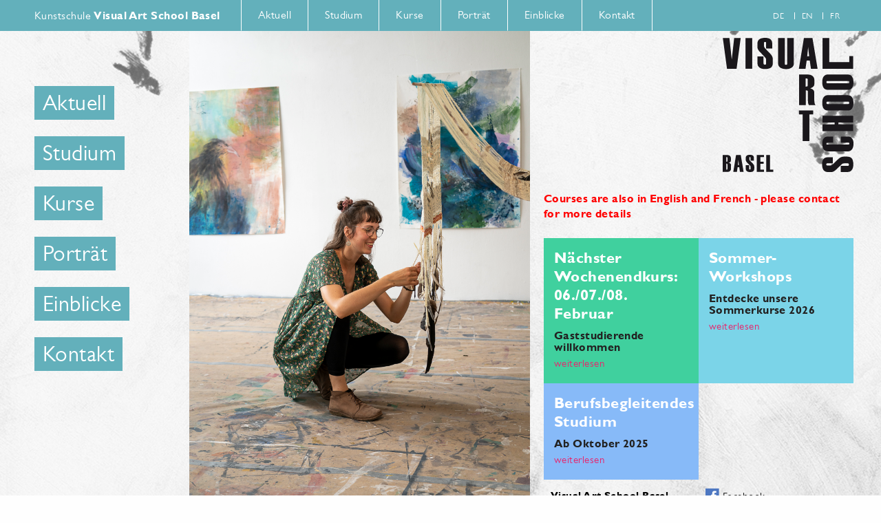

--- FILE ---
content_type: text/html; charset=UTF-8
request_url: https://www.visualartschoolbasel.ch/de/
body_size: 4832
content:
<!DOCTYPE html>
<!--[if lt IE 7 ]><html class="ie ie6" lang="de"> <![endif]-->
<!--[if IE 7 ]><html class="ie ie7" lang="de"> <![endif]-->
<!--[if IE 8 ]><html class="ie ie8" lang="de"> <![endif]-->
<!--[if IE 9 ]><html class="ie ie9" lang="de"> <![endif]-->
<!--[if (gte IE 10)|!(IE)]><!--><html lang="de"> <!--<![endif]-->
<head>

	<meta charset="utf-8">
    <base href="https://www.visualartschoolbasel.ch/de/" />

    <title>Visual Art School Basel | Kunstschule Basel</title>

    <meta name="description" content="Im Zentrum des Studiums stehen die Praxis der Malerei, das Erlernen unterschiedlicher Techniken, die Aneignung von malerischen und zeichnerischen Grundfähigkeiten in den Bereichen Farbe und Form, Hell-Dunkel und Komposition." />
	<meta name="viewport" content="width=device-width, initial-scale=1, maximum-scale=1">

	<link rel="shortcut icon" href="/de/assets/images/favicon.ico">
	<link rel="apple-touch-icon" href="/de/assets/images/apple-touch-icon.png">
    <link rel="apple-touch-icon" sizes="76x76" href="/de/images/apple-touch-icon-76x76.png" />
    <link rel="apple-touch-icon" sizes="120x120" href="/de/images/apple-touch-icon-120x120.png" />
    <link rel="apple-touch-icon" sizes="152x152" href="/de/images/apple-touch-icon-152x152.png" />

    <script>
        !function () {
            function supportsSVG() { return !!document.createElementNS && !! document.createElementNS('http://www.w3.org/2000/svg', 'svg').createSVGRect }
            if (supportsSVG()) document.documentElement.className += ' svg'
        }()
    </script>

    <link rel="stylesheet" type="text/css" href="/de/assets/css/site.css?v=1.0.8" >
        
    <style type="text/css">

        .header-image-title h1, .header-image-title h2 {
            background-color: #ffffff;
            background-color: rgba(255,255,255,1);
        }  

    </style>
	
</head>
<body class="resource-1 template-2">
    

    <header class="site-header clearfix">
        
        <div class="container">

            <div class="columns four">
                <a href="https://www.visualartschoolbasel.ch/de/" class="logo"><h1>Kunstschule <strong>Visual Art School Basel</strong></h1></a> 
            </div>
            
            <div class="columns ten">

                <nav class="site-nav sf-js-enabled">

    <ul class="sf-menu"><li class="first"><a href="aktuell/" title="Aktuell" >Aktuell</a></li>
<li><a href="kunststudium-basel/" title="Studium" >Studium</a><ul><li class="first"><a href="kunststudium-basel/uebersicht-kunststudium-basel/" title="Übersicht" >Übersicht</a></li>
<li><a href="kunststudium-basel/uebersicht-studieninhalt.html" title="Studieninhalt" >Studieninhalt</a></li>
<li class="last"><a href="kunststudium-basel/berufsbegleitendes-studium/" title="Berufsbegleitendes Studium" >Berufsbegleitendes Studium</a><ul><li class="first"><a href="kunststudium-basel/berufsbegleitendes-studium/programm-2026-2027/" title="Programm 2026 - 2027" >Programm 2026 - 2027</a></li>
<li><a href="kunststudium-basel/berufsbegleitendes-studium/programm-2025-2026/" title="Programm 2025-2026" >Programm 2025-2026</a></li>
<li><a href="kunststudium-basel/berufsbegleitendes-studium/programm-2024-2025/" title="Programm 2024-2025" >Programm 2024-2025</a></li>
<li class="last"><a href="kunststudium-basel/berufsbegleitendes-studium/archiv-2015-2018/" title="Archiv 2015-2024" >Archiv 2015-2024</a></li>
</ul></li>
</ul></li>
<li><a href="kunstkurse-basel/" title="Kurse" >Kurse</a><ul><li class="first"><a href="kunstkurse-basel/sommer-workshop/" title="Sommerworkshops" >Sommerworkshops</a><ul><li class="first"><a href="kunstkurse-basel/sommer-workshop/shades-of-blue.html" title="Shades of blue" >Shades of blue</a></li>
</ul></li>
<li class="last"><a href="kunstkurse-basel/anmeldung/" title="Anmeldung" >Anmeldung</a></li>
</ul></li>
<li><a href="kunstschule-basel/" title="Porträt" >Porträt</a><ul><li class="first"><a href="kunstschule-basel/ueber-kunstschule-basel.html" title="Über uns" >Über uns</a></li>
<li><a href="kunstschule-basel/dozenten/" title="Dozenten" >Dozenten</a><ul><li class="first"><a href="kunstschule-basel/dozenten/fredy-buchwalder.html" title="Fredy Buchwalder" >Fredy Buchwalder</a></li>
<li class="last"><a href="kunstschule-basel/dozenten/charles-blockey.html" title="Charles Blockey" >Charles Blockey</a></li>
</ul></li>
<li><a href="kunstschule-basel/gastdozenten/" title="Gastdozenten" >Gastdozenten</a><ul><li class="first"><a href="kunstschule-basel/gastdozenten/caroline-donati.html" title="Caroline Donati" >Caroline Donati</a></li>
<li class="last"><a href="kunstschule-basel/gastdozenten/eunjinkim.html" title="Eunjin Kim" >Eunjin Kim</a></li>
</ul></li>
<li><a href="kunstschule-basel/beppe-assenza.html" title="Beppe Assenza" >Assenza Methode </a></li>
<li><a href="kunstschule-basel/spenden/studentenfond.html" title="Spenden/Studentenfonds" >Spenden/Studentenfonds</a></li>
<li class="last"><a href="kunstschule-basel/leitbild.html" title="Leitbild" >Leitbild</a></li>
</ul></li>
<li><a href="einblicke/" title="Einblicke" >Einblicke</a><ul><li class="first"><a href="einblicke/fotos/" title="Fotos" >Fotos</a><ul><li class="first"><a href="einblicke/fotos/general-impressionen.html" title="Impressionen Schule" >Impressionen Schule</a></li>
<li><a href="einblicke/fotos/tierklang-2022.html" title="Tierklang 2022" >Tierklang 2022</a></li>
<li><a href="einblicke/fotos/geburt-der-farbe-2022/" title="Geburt der Farbe 2022" >Geburt der Farbe 2022</a></li>
<li><a href="einblicke/fotos/mensch-im-raum-2021.html" title="Mensch im Raum 2021" >Mensch im Raum 2021</a></li>
<li><a href="einblicke/fotos/four-elements-2021.html" title="Die Vier Elemente 2021" >Die Vier Elemente 2021</a></li>
<li><a href="einblicke/fotos/poetry-of-colour-2021.html" title="Poesie der Farbe 2021" >Poesie der Farbe 2021</a></li>
<li><a href="einblicke/fotos/die-menschliche-gestalt-2020.html" title="Die Menschliche Gestalt 2020" >Die Menschliche Gestalt 2020</a></li>
<li><a href="einblicke/fotos/mensch-und-kosmos-2020.html" title="Mensch und Kosmos 2020" >Mensch und Kosmos 2020</a></li>
<li><a href="einblicke/fotos/diplompraesentation-bg.html" title="Diplompräsentation 2020" >Diplompräsentation 2020</a></li>
<li><a href="einblicke/fotos/mineral-world-2019.html" title="Mineral World 2019" >Mineral World 2019</a></li>
<li><a href="einblicke/fotos/impressionen-schule.html" title="Ausstellung Goetheanum Sommer 2019" >Ausstellung Goetheanum Sommer 2019</a></li>
<li><a href="einblicke/fotos/plants-and-colour-2019.html" title="Plants and Colour 2019" >Plants and Colour 2019</a></li>
<li><a href="einblicke/fotos/nature-of-the-invisible-2019.html" title="Nature of the Invisible 2019" >Nature of the Invisible 2019</a></li>
<li><a href="einblicke/fotos/gesture-of-colour-2018.html" title="Gesture of Colour 2018" >Gesture of Colour 2018</a></li>
<li><a href="einblicke/fotos/tierklang-2018.html" title="Tierklang 2018" >Tierklang 2018</a></li>
<li><a href="einblicke/fotos/human-space-2018.html" title="Human Space 2018" >Human Space 2018</a></li>
<li><a href="einblicke/fotos/die-menschliche-gestalt-2017.html" title="Die Menschliche Gestalt 2017" >Die Menschliche Gestalt 2017</a></li>
<li><a href="einblicke/fotos/poetry-of-colour-2016.html" title="Poetry of Colour 2016" >Poetry of Colour 2016</a></li>
<li><a href="einblicke/fotos/kraft-der-grundfarben.html" title="Kraft der Grundfarben 2016" >Kraft der Grundfarben 2016</a></li>
<li><a href="einblicke/fotos/mensch-kosmos-2016.html" title="Mensch - Kosmos 2016" >Mensch - Kosmos 2016</a></li>
<li><a href="einblicke/fotos/die-natur-des-unsichtbaren.html" title="Die Natur des Unsichtbaren 2015" >Die Natur des Unsichtbaren 2015</a></li>
<li><a href="einblicke/fotos/planzen-und-farbe.html" title="Pflanzen und Farbe 2015" >Pflanzen und Farbe 2015</a></li>
<li class="last"><a href="einblicke/fotos/mineralisches-und-metalle.html" title="Mineralisches und Metalle 2015" >Mineralisches und Metalle 2015</a></li>
</ul></li>
<li><a href="einblicke/video.html" title="Videos" >Videos</a></li>
<li class="last"><a href="einblicke/projektarbeiten.html" title="Projektarbeiten" >Projektarbeiten</a></li>
</ul></li>
<li class="last"><a href="kontakt/" title="Kontakt" >Kontakt</a></li>
</ul>

                    <nav class="language-selector language-selector--mobile">
                        <ul>
<li><a href="https://www.visualartschoolbasel.ch/de/" class="de active">de</a></li>
<li><a href="https://www.visualartschoolbasel.ch/en/" class="en">en</a></li>
<li><a href="https://www.visualartschoolbasel.ch/fr/" class="fr">fr</a></li>
                        </ul>
                    </nav>
                </nav>


            </div>
            
            <div class="columns two">
                
                <nav class="language-selector language-selector--desktop">
                    <ul>
<li><a href="https://www.visualartschoolbasel.ch/de/" class="de active">de</a></li>
<li><a href="https://www.visualartschoolbasel.ch/en/" class="en">en</a></li>
<li><a href="https://www.visualartschoolbasel.ch/fr/" class="fr">fr</a></li>
                    </ul>
                </nav>
                
            </div>

        </div>
        
    </header>
            
 
        
    <div class="container">

        <div class="columns three">
            
            <nav class="homepage-nav">
    <ul><li class="first"><a href="aktuell/" title="Aktuell" >Aktuell</a></li>
<li><a href="kunststudium-basel/" title="Studium" >Studium</a><ul><li class="first"><a href="kunststudium-basel/uebersicht-kunststudium-basel/" title="Übersicht" >Übersicht</a></li>
<li><a href="kunststudium-basel/uebersicht-studieninhalt.html" title="Studieninhalt" >Studieninhalt</a></li>
<li class="last"><a href="kunststudium-basel/berufsbegleitendes-studium/" title="Berufsbegleitendes Studium" >Berufsbegleitendes Studium</a></li>
</ul></li>
<li><a href="kunstkurse-basel/" title="Kurse" >Kurse</a><ul><li class="first"><a href="kunstkurse-basel/sommer-workshop/" title="Sommerworkshops" >Sommerworkshops</a></li>
<li class="last"><a href="kunstkurse-basel/anmeldung/" title="Anmeldung" >Anmeldung</a></li>
</ul></li>
<li><a href="kunstschule-basel/" title="Porträt" >Porträt</a><ul><li class="first"><a href="kunstschule-basel/ueber-kunstschule-basel.html" title="Über uns" >Über uns</a></li>
<li><a href="kunstschule-basel/dozenten/" title="Dozenten" >Dozenten</a></li>
<li><a href="kunstschule-basel/gastdozenten/" title="Gastdozenten" >Gastdozenten</a></li>
<li><a href="kunstschule-basel/beppe-assenza.html" title="Beppe Assenza" >Assenza Methode </a></li>
<li><a href="kunstschule-basel/spenden/studentenfond.html" title="Spenden/Studentenfonds" >Spenden/Studentenfonds</a></li>
<li class="last"><a href="kunstschule-basel/leitbild.html" title="Leitbild" >Leitbild</a></li>
</ul></li>
<li><a href="einblicke/" title="Einblicke" >Einblicke</a><ul><li class="first"><a href="einblicke/fotos/" title="Fotos" >Fotos</a></li>
<li><a href="einblicke/video.html" title="Videos" >Videos</a></li>
<li class="last"><a href="einblicke/projektarbeiten.html" title="Projektarbeiten" >Projektarbeiten</a></li>
</ul></li>
<li class="last"><a href="kontakt/" title="Kontakt" >Kontakt</a></li>
</ul>
            </nav>
            
        </div>
        
        <div class="columns seven">
            <div class="homepage-image-container" data-bg-image="assets/uploads/images/homepage/homepage_17_kl.jpg" data-bg-images="assets/uploads/images/homepage/2022_tierklang_39.jpg,assets/uploads/images/homepage/2022_birth_colour_05.jpg,assets/uploads/images/homepage/front page-1.jpg,assets/uploads/images/homepage/2021_poetry_of_colour_39.jpg,assets/uploads/images/homepage/front page-2.jpg,assets/uploads/images/homepage/2022_birth_colour_12.jpg"></div>
        </div>        
        
        <div class="columns six">

            <div class="homepage-content">

                <div class="columns three alpha omega offset-by-three">
                    <div class="block-content block-content-logo">
                        &nbsp;
                    </div>
                </div>

                <div class="columns six alpha omega">
                    
                    <div class="text-slider">
            
<h2 style="color: #FF0000">Courses are also in English and French - please contact for more details</h2><h2 style="color: #e6276e">An der VASB stärken die Studierenden ihre Wahrnehmung für Farbe und Form.</h2><h2 style="color: #e6276e">Kunst kann zum Lebensweg werden und ist eine Bildung der Persönlichkeit.</h2><h2 style="color: #e6276e">Ziel ist, dass die Studierenden lernen ihre eigenen Fragen zu formulieren und zu bearbeiten.</h2>
            
                    </div>
            
                </div>

                <div class="clearfix homepage-news">

                    <div class="columns three alpha ">
                        <div class="block-content" style="

                                background-color: #40d09e            


">
                            
                            <h1>Nächster Wochenendkurs: 06./07./08. Februar</h1>

                            <p></p>
                            <h2>Gaststudierende willkommen</h2>
                            <p>
<a href="kunststudium-basel/berufsbegleitendes-studium/programm-2025-2026/">weiterlesen</a>
                            </p>
                            
                        </div>
                    </div>
                    <div class="columns three  omega">
                        <div class="block-content" style="

                                background-color: #7bd4e8            


">
                            
                            <h1>Sommer-Workshops</h1>

                            <p></p>
                            <h2>Entdecke unsere Sommerkurse 2026</h2>
                            <p>
<a href="kunstkurse-basel/sommer-workshop/">weiterlesen</a>
                            </p>
                            
                        </div>
                    </div>
                    <div class="columns three alpha ">
                        <div class="block-content" style="

                                background-color: #87baf8            


">
                            
                            <h1>Berufsbegleitendes Studium</h1>

                            <p></p>
                            <h2>Ab Oktober 2025</h2>
                            <p>
<a href="kunststudium-basel/berufsbegleitendes-studium/">weiterlesen</a>
                            </p>
                            
                        </div>
                    </div>
                </div>
    
                <div class="clearfix">
                    
                    <div class="columns three alpha">
                        <address>
                            <strong>Visual Art School Basel</strong><br />
                            <p>Tramstrasse 66<br />
                            CH-4142 Münchenstein<br />
                            +41 61 321 29 75<br />
                            <a href="&#x6d;&#97;&#x69;&#108;t&#111;&#58;m&#x61;&#105;&#108;&#64;v&#x69;&#x73;&#117;&#97;&#108;&#97;&#x72;t&#115;&#99;&#104;&#x6f;&#x6f;&#108;&#x2e;&#x63;&#104;">&#x6d;&#97;&#105;&#108;&#64;&#x76;&#x69;&#115;&#x75;&#x61;l&#x61;&#114;&#x74;&#x73;&#99;&#104;&#111;&#x6f;&#108;.&#99;&#x68;</a>
                        </address>
                    </div>
                    
                    <div class="columns three omega">

                        <div class="fb-listing">
                            <a class="fb-link" target="_blank" href="https://www.facebook.com/pages/Visual-Art-School-Basel/286310014737977">Facebook</a>
                            <a class="instagram-link" target="_blank" href="https://www.instagram.com/visualartschoolbasel/">Instagram</a>
                            <p>                   
                                <a class="newsletter-link" target="_blank" href="http://eepurl.com/gq1Abr">Newsletter abonnieren</a>
                            </p>                        
                 
                        </div>
                        
                    </div>
                    
                </div>
            
            </div>

            
        </div>


        <div class="columns ten offset-by-three">
            <div class="site-footer">
                ©2026 Visual Art School Basel
            
<ul class="footer-navigation"><li class="first"><a href="impressum" title="Impressum" >Impressum</a></li>
<li class="last"><a href="datenschutzerklaerung" title="Datenschutzerklärung" >Datenschutzerklärung</a></li>
</ul>
            </div>
        </div>
    </div>

    <script src="//fast.fonts.net/jsapi/142a501e-d91c-4c14-80b4-cd5e94218b9e.js"></script>
    <script src="/de/assets/js/jquery.min.js"></script>
    <script src="/de/assets/js/jquery.scripts.min.js?v=1.0.8"></script>
    <script type="text/javascript">
        $(document).ready(function() {
            $.backstretch("/de/assets/images/background.jpg");        
        });
        var gaProperty = 'UA-30579212-1';
        var disableStr = 'ga-disable-' + gaProperty;
        if (document.cookie.indexOf(disableStr + '=true') > -1) {
            window[disableStr] = true;
        }
        function gaOptout() {
            document.cookie = disableStr + '=true; expires=Thu, 31 Dec 2099 23:59:59 UTC; path=/';
            window[disableStr] = true;
            alert('Das Tracking durch Google Analytics wurde in Ihrem Browser für diese Website deaktiviert.');
        }
        (function(i,s,o,g,r,a,m){i['GoogleAnalyticsObject']=r;i[r]=i[r]||function(){
        (i[r].q=i[r].q||[]).push(arguments)},i[r].l=1*new Date();a=s.createElement(o),
        m=s.getElementsByTagName(o)[0];a.async=1;a.src=g;m.parentNode.insertBefore(a,m)
        })(window,document,'script','//www.google-analytics.com/analytics.js','ga');
        ga('create', gaProperty, 'auto');  // Replace with your property ID.
        ga('set', 'anonymizeIp', true);
        ga('send', 'pageview');
    </script>
</body>
</html>

--- FILE ---
content_type: text/css
request_url: https://www.visualartschoolbasel.ch/de/assets/css/site.css?v=1.0.8
body_size: 5385
content:
html,body,div,span,applet,object,iframe,h1,h2,h3,h4,h5,h6,p,blockquote,pre,a,abbr,acronym,address,big,cite,code,del,dfn,em,img,ins,kbd,q,s,samp,small,strike,strong,sub,sup,tt,var,b,u,i,center,dl,dt,dd,ol,ul,li,fieldset,form,label,legend,table,caption,tbody,tfoot,thead,tr,th,td,article,aside,canvas,details,embed,figure,figcaption,footer,header,hgroup,menu,nav,output,ruby,section,summary,time,mark,audio,video{margin:0;padding:0;border:0;font-size:100%;font:inherit;vertical-align:baseline}article,aside,details,figcaption,figure,footer,header,hgroup,menu,nav,section{display:block}body{line-height:1}ol,ul{list-style:none}blockquote,q{quotes:none}blockquote:before,blockquote:after,q:before,q:after{content:'';content:none}table{border-collapse:collapse;border-spacing:0}.container{position:relative;width:1200px;margin:0 auto;padding:0}.container .column,.container .columns{float:left;display:inline;margin-left:10px;margin-right:10px}.row{margin-bottom:20px}.column.alpha,.columns.alpha{margin-left:0}.column.omega,.columns.omega{margin-right:0}.container .one.column,.container .one.columns{width:55px}.container .two.columns{width:120px}.container .three.columns{width:205px}.container .four.columns{width:280px}.container .five.columns{width:355px}.container .six.columns{width:430px}.container .seven.columns{width:505px}.container .eight.columns{width:580px}.container .nine.columns{width:655px}.container .ten.columns{width:730px}.container .eleven.columns{width:805px}.container .twelve.columns{width:880px}.container .thirteen.columns{width:955px}.container .fourteen.columns{width:1030px}.container .fifteen.columns{width:1105px}.container .sixteen.columns{width:1180px}.container .one-third.column{width:380px}.container .two-thirds.column{width:780px}.container .offset-by-one{padding-left:75px}.container .offset-by-two{padding-left:140px}.container .offset-by-three{padding-left:225px}.container .offset-by-four{padding-left:300px}.container .offset-by-five{padding-left:375px}.container .offset-by-six{padding-left:450px}.container .offset-by-seven{padding-left:525px}.container .offset-by-eight{padding-left:600px}.container .offset-by-nine{padding-left:675px}.container .offset-by-ten{padding-left:750px}.container .offset-by-eleven{padding-left:825px}.container .offset-by-twelve{padding-left:900px}.container .offset-by-thirteen{padding-left:975px}.container .offset-by-fourteen{padding-left:1050px}.container .offset-by-fifteen{padding-left:1125px}@media only screen and (min-width: 768px) and (max-width: 959px){.container{width:768px}.container .one.column,.container .one.columns{width:28px}.container .two.columns{width:76px}.container .three.columns{width:124px}.container .four.columns{width:172px}.container .five.columns{width:220px}.container .six.columns{width:268px}.container .seven.columns{width:316px}.container .eight.columns{width:364px}.container .nine.columns{width:412px}.container .ten.columns{width:460px}.container .eleven.columns{width:508px}.container .twelve.columns{width:556px}.container .thirteen.columns{width:604px}.container .fourteen.columns{width:652px}.container .fifteen.columns{width:700px}.container .sixteen.columns{width:748px}.container .one-third.column{width:236px}.container .two-thirds.column{width:492px}.container .offset-by-one{padding-left:48px}.container .offset-by-two{padding-left:96px}.container .offset-by-three{padding-left:144px}.container .offset-by-four{padding-left:192px}.container .offset-by-five{padding-left:240px}.container .offset-by-six{padding-left:288px}.container .offset-by-seven{padding-left:336px}.container .offset-by-eight{padding-left:384px}.container .offset-by-nine{padding-left:432px}.container .offset-by-ten{padding-left:480px}.container .offset-by-eleven{padding-left:528px}.container .offset-by-twelve{padding-left:576px}.container .offset-by-thirteen{padding-left:624px}.container .offset-by-fourteen{padding-left:672px}.container .offset-by-fifteen{padding-left:720px}}@media only screen and (min-width: 960px) and (max-width: 1199px){.container{width:960px}.container .one.column,.container .one.columns{width:40px}.container .two.columns{width:100px}.container .three.columns{width:160px}.container .four.columns{width:220px}.container .five.columns{width:280px}.container .six.columns{width:340px}.container .seven.columns{width:400px}.container .eight.columns{width:460px}.container .nine.columns{width:520px}.container .ten.columns{width:580px}.container .eleven.columns{width:640px}.container .twelve.columns{width:700px}.container .thirteen.columns{width:760px}.container .fourteen.columns{width:820px}.container .fifteen.columns{width:880px}.container .sixteen.columns{width:940px}.container .one-third.column{width:300px}.container .two-thirds.column{width:620px}.container .offset-by-one{padding-left:60px}.container .offset-by-two{padding-left:120px}.container .offset-by-three{padding-left:180px}.container .offset-by-four{padding-left:240px}.container .offset-by-five{padding-left:300px}.container .offset-by-six{padding-left:360px}.container .offset-by-seven{padding-left:420px}.container .offset-by-eight{padding-left:480px}.container .offset-by-nine{padding-left:540px}.container .offset-by-ten{padding-left:600px}.container .offset-by-eleven{padding-left:660px}.container .offset-by-twelve{padding-left:720px}.container .offset-by-thirteen{padding-left:780px}.container .offset-by-fourteen{padding-left:840px}.container .offset-by-fifteen{padding-left:900px}}@media only screen and (max-width: 767px){.container{width:96%}.container .columns,.container .column{margin:0}.container .one.column,.container .one.columns,.container .two.columns,.container .three.columns,.container .four.columns,.container .five.columns,.container .six.columns,.container .seven.columns,.container .eight.columns,.container .nine.columns,.container .ten.columns,.container .eleven.columns,.container .twelve.columns,.container .thirteen.columns,.container .fourteen.columns,.container .fifteen.columns,.container .sixteen.columns,.container .one-third.column,.container .two-thirds.column{width:100%}.container .offset-by-one,.container .offset-by-two,.container .offset-by-three,.container .offset-by-four,.container .offset-by-five,.container .offset-by-six,.container .offset-by-seven,.container .offset-by-eight,.container .offset-by-nine,.container .offset-by-ten,.container .offset-by-eleven,.container .offset-by-twelve,.container .offset-by-thirteen,.container .offset-by-fourteen,.container .offset-by-fifteen{padding-left:0}}.container:after{content:"\0020";display:block;height:0;clear:both;visibility:hidden}.clearfix:before,.clearfix:after,.row:before,.row:after{content:'\0020';display:block;overflow:hidden;visibility:hidden;width:0;height:0}.row:after,.clearfix:after{clear:both}.row,.clearfix{zoom:1}.clear{clear:both;display:block;overflow:hidden;visibility:hidden;width:0;height:0}body{background:#FEFEFE;font:15px/21px "Gill Sans W01 Book",Helvetica,Arial,sans-serif;color:#000;-webkit-text-size-adjust:100%;letter-spacing:0.03em}@media only screen and (max-width: 767px){body{font:14px/24px "Gill Sans W01 Book",Helvetica,Arial,sans-serif;background:#CCC}}h1,h2,h3,h4,h5,h6{color:#222;font-family:"Gill Sans W01 Book",Helvetica,Arial,sans-serif;font-weight:normal;font-family:"Gill Sans W01 Bold",Helvetica,Arial,sans-serif;line-height:110%}h1 a,h2 a,h3 a,h4 a,h5 a,h6 a{font-weight:inherit}h1{font-size:26px;font-family:"Gill Sans W01 Book",Helvetica,Arial,sans-serif;margin-bottom:12px;color:#e6276e}h2{font-size:16px;margin-bottom:6px}h3{margin-bottom:6px;color:#e6276e}h4{margin-bottom:8px;line-height:21px}h5{font-size:16px}h6{font-size:14px}.subheader{color:#777}p{margin:0 0 10px 0}p img{margin:0}p.lead{font-size:21px;line-height:27px;color:#777}em{font-style:italic}strong{font-weight:normal;font-family:"Gill Sans W01 Bold",Helvetica,Arial,sans-serif}small{font-size:85%}blockquote,blockquote p{font-size:17px;line-height:24px;color:#777;font-style:italic}blockquote{margin:0 0 20px;padding:9px 20px 0 19px;border-left:1px solid #ddd}blockquote cite{display:block;font-size:12px;color:#555}blockquote cite:before{content:"\2014 \0020"}blockquote cite a,blockquote cite a:visited,blockquote cite a:visited{color:#555}hr{border:solid #ddd;border-width:1px 0 0;clear:both;margin:10px 0 30px;height:0}a,a:visited{color:#e6276e;text-decoration:none;outline:0}p a,p a:visited{line-height:inherit;color:#e6276e;font-family:"Gill Sans W01 Book",Helvetica,Arial,sans-serif}p a:hover,p a:focus{color:#e6276e;border-bottom:1px solid #e6276e}a:hover dd{color:#e6276e}ul{list-style:disc outside;margin-bottom:20px;margin-left:20px}ol{list-style:decimal}ol,ul.square,ul.circle,ul.disc{margin-left:30px}ul.square{list-style:square outside}ul.circle{list-style:circle outside}ul.disc{list-style:disc outside}dl dt{margin:0 0 5px 0;font-weight:bold;width:30%;display:block;float:left;clear:left}dl dd{margin:0 0 5px 32%}.button,button,input[type="submit"],input[type="reset"],input[type="button"]{background:#EEE;background-image:-webkit-gradient(linear, left bottom, left top, from(rgba(0,0,0,0.2)), to(rgba(255,255,255,0.2)));background-image:linear-gradient(to top, rgba(0,0,0,0.2), rgba(255,255,255,0.2));border:1px solid #aaa;border-top:1px solid #ccc;border-left:1px solid #ccc;border-radius:3px;color:#444;display:inline-block;font-size:11px;font-weight:bold;text-decoration:none;text-shadow:0 1px rgba(255,255,255,0.75);cursor:pointer;margin-bottom:20px;line-height:normal;padding:8px 10px;font-family:"Gill Sans W01 Book",Helvetica,Arial,sans-serif}.button.sending,button.sending,input[type="submit"].sending,input[type="reset"].sending,input[type="button"].sending{background:#fff url(../images/loading.gif) center center no-repeat;background-size:auto 65%;color:transparent}.button:hover,button:hover,input[type="submit"]:hover,input[type="reset"]:hover,input[type="button"]:hover{color:#222;background:#ddd;background-image:-webkit-gradient(linear, left bottom, left top, from(rgba(0,0,0,0.3)), to(rgba(255,255,255,0.3)));background-image:linear-gradient(to top, rgba(0,0,0,0.3), rgba(255,255,255,0.3));border:1px solid #888;border-top:1px solid #aaa;border-left:1px solid #aaa}.button:hover.sending,button:hover.sending,input[type="submit"]:hover.sending,input[type="reset"]:hover.sending,input[type="button"]:hover.sending{background:#fff url(../images/loading.gif) center center no-repeat;background-size:auto 65%;color:transparent}.button:active,button:active,input[type="submit"]:active,input[type="reset"]:active,input[type="button"]:active{border:1px solid #666;background:#ccc;background-image:-webkit-gradient(linear, left bottom, left top, from(rgba(0,0,0,0.4)), to(rgba(255,255,255,0.4)));background-image:linear-gradient(to top, rgba(0,0,0,0.4), rgba(255,255,255,0.4))}.button.full-width,button.full-width,input[type="submit"].full-width,input[type="reset"].full-width,input[type="button"].full-width{width:100%;padding-left:0 !important;padding-right:0 !important;text-align:center}button::-moz-focus-inner,input::-moz-focus-inner{border:0;padding:0}form{margin-bottom:20px}fieldset{margin-bottom:20px}input[type="text"],input[type="password"],input[type="email"],textarea,select{border:1px solid #CCC;padding:6px 0 6px 4px;outline:none;border-radius:2px;font:13px "Gill Sans W01 Book",Helvetica,Arial,sans-serif;color:#777;margin:0;width:100%;box-sizing:border-box;max-width:100%;display:block;margin-bottom:20px;background:#fff}select{padding:0}input[type="text"]:focus,input[type="password"]:focus,input[type="email"]:focus,textarea:focus{border:1px solid #aaa;color:#444;box-shadow:0 0 3px rgba(0,0,0,0.2)}textarea{min-height:60px}label,legend{display:block;font-weight:bold;font-size:13px}select{width:220px}input[type="checkbox"]{display:inline}label span,legend span{font-weight:normal;font-size:13px;color:#444}.remove-bottom{margin-bottom:0 !important}.half-bottom{margin-bottom:10px !important}.add-bottom{margin-bottom:20px !important}.error{color:#e6276e}.error input{border-color:#e6276e}img.scale-with-grid{max-width:auto;width:100%;height:auto;display:block}figure img{width:100%;height:auto}nav ul{list-style:none;margin:0}nav ul li{margin:0}nav ul li a{display:block;line-height:104%}.site-nav-menu{display:none}@media only screen and (max-width: 767px){.site-nav-menu{content:'\0020';border-bottom:0.15em solid #FFF;border-top:0.375em double #FFF;display:block;font-size:32px;height:0.125em;width:1em;cursor:pointer;margin:0 0 4px 0;z-index:60;position:absolute;top:10px;right:10px}.site-nav-menu:before{content:"MENU";display:inline-block;color:#FFF;text-align:right;position:absolute;right:40px;top:-14px;font-size:16px}}@media only screen and (max-width: 767px){.site-nav{display:none}}@media only screen and (min-width: 767px){.site-nav{display:block !important}}@media only screen and (max-width: 767px){.site-nav>ul{margin-left:-2%;margin-right:-2%}}.site-nav>ul>li{float:left}@media only screen and (max-width: 767px){.site-nav>ul>li{float:none}}.site-nav>ul>li>a{display:inline-block;color:#FFF;padding:10px 24px;font-size:16px;border-left:1px solid #FFF;line-height:24px;border-bottom:1px solid #63b0bb}@media only screen and (max-width: 1199px){.site-nav>ul>li>a{padding:10px 17px;font-size:15px}}@media only screen and (max-width: 959px){.site-nav>ul>li>a{padding:10px 11px}}@media only screen and (max-width: 767px){.site-nav>ul>li>a{display:block;border-left:none;background:#FFF;color:#63b0bb;padding:12px 24px}}@media only screen and (min-width: 767px){.site-nav>ul>li.last>a{border-right:1px solid #FFF}.site-nav>ul>li.active>a,.site-nav>ul>li a:hover{background:#FFF;color:#63b0bb;border-bottom:1px solid #FFF}}.site-nav>ul>li ul{min-width:100%}@media only screen and (max-width: 767px){.site-nav>ul>li ul{position:static}}.site-nav>ul>li ul li a{display:block;padding:10px 15px;background:rgba(99,176,187,0.9);color:#FFF;border-bottom:1px solid #FFF;white-space:nowrap}@media only screen and (max-width: 767px){.site-nav>ul>li ul li a{padding:18px 15px}}.page-nav{padding-top:44px}@media only screen and (max-width: 767px){.page-nav{display:none}}.page-nav>ul>li{padding-bottom:8px}.page-nav>ul>li a{font-size:17px;color:#222;padding-bottom:8px}.page-nav>ul>li.active>a,.page-nav>ul>li>a:hover{color:#63b0bb}.page-nav>ul>li>ul{margin-bottom:8px}.page-nav>ul>li>ul>li{padding:0 0 0 15px}.page-nav>ul>li>ul>li>a{padding:5px 0 8px 0;font-size:16px}.page-nav>ul>li>ul>li.active>a,.page-nav>ul>li>ul>li>a:hover{color:#63b0bb}.page-nav>ul>li>ul>li li>a{font-size:14px}.page-nav>ul>li>ul>li li.active>a,.page-nav>ul>li>ul>li li>a:hover{color:#63b0bb}.site-header{background:#63b0bb;height:45px}@media only screen and (max-width: 767px){.site-header{height:auto}}.site-header h1{font-size:16px;line-height:17px;font-family:"Gill Sans W01 Book",Helvetica,Arial,sans-serif;color:#FFF;padding:14px 0 0 0;margin:0}@media only screen and (max-width: 1199px){.site-header h1{font-size:16px;padding:4px 0}.site-header h1 strong{display:block}}@media only screen and (max-width: 959px){.site-header h1{font-size:14px}}.language-selector ul{float:right}.language-selector ul li{display:inline-block;padding:18px 0 0 0}.language-selector ul li a{color:#FFF;text-transform:uppercase;font-size:12px;line-height:10px;border-left:1px solid #FFF;padding-left:10px;margin-left:10px}@media only screen and (max-width: 959px){.language-selector ul li a{padding-left:6px;margin-left:2px}}.language-selector ul li:first-child a{border:none;margin-left:0;padding-left:0}@media only screen and (max-width: 767px){.language-selector--desktop{display:none}}.language-selector--mobile{width:100%;text-align:center}.language-selector--mobile ul{float:none;margin-bottom:10px}.language-selector--mobile ul li a{padding:0 20px}@media only screen and (min-width: 767px){.language-selector--mobile{display:none}}.header-image{position:relative;max-height:360px;overflow:hidden;width:100%}.header-image img{display:block}@media only screen and (min-width: 1199px){.header-image img{margin-top:-2%}}@media only screen and (max-width: 1199px){.header-image{max-height:290px}}@media only screen and (max-width: 959px){.header-image{max-height:240px}}@media only screen and (max-width: 479px){.header-image img{max-height:140px;width:auto}}.header-image figcaption{margin:0 auto;width:1180px}@media only screen and (max-width: 1199px){.header-image figcaption{width:940px}}@media only screen and (max-width: 959px){.header-image figcaption{width:748px}}.header-image-title{position:absolute;top:0px;margin:6% 0 0 0;width:1180px}@media only screen and (max-width: 1199px){.header-image-title{width:940px;margin-top:100px}}@media only screen and (max-width: 959px){.header-image-title{width:748px;margin-top:60px}}@media only screen and (max-width: 767px){.header-image-title{width:100%;margin-top:40px}}@media only screen and (max-width: 479px){.header-image-title{margin-top:15px}}.header-image-title.align-right{text-align:right}.header-image-title h1,.header-image-title h2{display:inline-block;background:#e6276e;color:#FFF;padding:8px 14px;font-family:"Gill Sans W01 Book",Helvetica,Arial,sans-serif;text-transform:none;margin-bottom:10px;line-height:120%}.header-image-title h2{font-size:24px}.header-image-title h1{font-size:48px}@media only screen and (max-width: 767px){.header-image-title h1{font-size:30px}.header-image-title h2{font-size:16px}}.site-content{background:#f1f1b3;min-height:260px;padding:40px 80px 20px 45px}@media only screen and (max-width: 1199px){.site-content{padding-left:30px;padding-right:30px}}@media only screen and (max-width: 959px){.site-content{padding-left:25px;padding-right:25px}}@media only screen and (max-width: 767px){.site-content{padding:10px 15px 10px 15px;margin-left:-2%;margin-right:-2%;margin-bottom:0}}.template-3 .site-content{padding-right:0}.template-13 .site-content{padding-right:0}.block-content{background-repeat:no-repeat;background-size:cover;height:195px;width:195px;margin-left:-10px;padding:15px}@media only screen and (max-width: 1199px){.block-content{height:170px;width:160px;padding:5px 10px}}@media only screen and (max-width: 959px){.block-content{height:124px;width:100%}}@media only screen and (max-width: 767px){.block-content{width:100%;height:auto}}.block-content h1{font-size:22px;line-height:27px;color:#FFF;font-family:"Gill Sans W01 Bold",Helvetica,Arial,sans-serif;margin-bottom:10px}.block-content p,.block-content h2,.block-content h4{margin-bottom:4px}.block-content.fb-listing article{margin-bottom:20px;background:#FFF;width:100%}.block-content.fb-listing article .text-block{padding:10px 0 6px 0}.block-content.fb-listing article .text-block header{margin-bottom:6px;line-height:105%}.block-content.fb-listing article .text-block p{margin-bottom:0;line-height:130%}.gmap-container{height:360px}.reponsive-embed{position:relative;height:0;margin-bottom:.8rem;padding-bottom:75%;overflow:hidden}.reponsive-embed.widescreen{padding-bottom:56.25%}.reponsive-embed iframe{position:absolute;top:0;left:0;width:100%;height:100%}.site-footer{padding-top:12px;margin-bottom:12px;font-size:14px}.site-footer,.site-footer a{color:#666}.footer-navigation{display:inline-block;list-style:none;margin:0}.footer-navigation li{padding:0;display:inline-block}.footer-navigation li:not(first-child):before{content:"/";display:inline-block;padding:0 6px}.homepage-image-container{width:98%}@media only screen and (max-width: 767px){.homepage-image-container{display:none}}.homepage-news{margin-bottom:12px}.homepage-news .block-content{height:auto}@media only screen and (min-width: 767px) and (max-width: 959px){.homepage-news .columns.three{width:268px}.homepage-news .columns.alpha,.homepage-news .columns.omega{margin:0}.homepage-news .block-content{height:auto}}.text-slider{height:auto;margin:18px 0 18px -10px}.text-slider h2{line-height:140%;font-size:16px}@media only screen and (max-width: 767px){.text-slider{margin-left:0;display:none !important}}.homepage-nav{position:relative;z-index:100}@media only screen and (max-width: 767px){.homepage-nav{display:none}}.homepage-nav>ul{padding-top:80px}.homepage-nav>ul>li>a{padding:8px 12px;background:#63b0bb;display:inline-block;font-size:32px;color:#FFF;margin-bottom:24px}.homepage-nav>ul>li.active a,.homepage-nav>ul>li a:hover{background:#FFF;color:#63b0bb}.homepage-nav>ul>li ul{display:none}.block-content.block-content-logo{background:url(../images/visualartschoolbasel.png) right center no-repeat;background-size:auto 100%;margin:10px 0 10px 0;padding:0 0 0 20px}.svg .block-content.block-content-logo{background-image:url(../images/visualartschoolbasel.svg)}@media only screen and (max-width: 1199px){.block-content.block-content-logo{margin-left:-10px}}@media only screen and (max-width: 767px){.block-content.block-content-logo{height:140px;margin-left:0;padding:0}}.portlets{padding-top:44px}@media only screen and (max-width: 767px){.portlets{padding:10px 15px 10px 15px;margin:0 -2% 0 -2%}}.portlet h5{margin-bottom:8px}.portlet.portlet-downloads ul{list-style:none;margin:0}.portlet.portlet-downloads ul li img{width:22px;height:22px;vertical-align:middle}.listing article{margin-bottom:20px}.listing article p{margin-bottom:0}.listing.course-listing,.listing.person-listing{padding-top:15px}.listing.course-listing article h2,.listing.person-listing article h2{font-size:22px;font-family:"Gill Sans W01 Book",Helvetica,Arial,sans-serif}.listing.album-listing figure{margin-bottom:0}.listing.album-listing figcaption{padding-top:10px}.listing a:hover p{border-bottom:1px solid #e6276e;display:inline}.fb-listing{height:auto;padding:0;width:auto;background:transparent}@media only screen and (max-width: 767px){.fb-listing{width:100%;padding:0;margin:0}}.fb-listing img{height:100%;float:left;margin-right:10px}.fb-listing .fb-link,.fb-listing .blog-link,.fb-listing .instagram-link{display:block;border:none;font-size:100%;color:#222;margin:0 0 8px 0}.fb-listing .fb-link:before,.fb-listing .blog-link:before,.fb-listing .instagram-link:before{content:'\0020';display:inline-block;width:20px;height:20px;vertical-align:text-bottom;background:url(../images/fb-icon.png) no-repeat;background-size:100%;margin-right:5px}.fb-listing .blog-link:before{background-image:url(../images/blogger-icon.png)}.fb-listing .instagram-link:before{background-image:url(../images/instagram-icon.png)}.sf-menu,.sf-menu *{margin:0;padding:0;list-style:none}.sf-menu li{position:relative}.sf-menu ul{position:absolute;display:none;top:100%;left:0;z-index:99}.sf-menu>li{float:left}.sf-menu li:hover>ul,.sf-menu li.sfHover>ul{display:block}.sf-menu a{display:block;position:relative}.sf-menu ul ul{top:0;left:100%}/*! fancyBox v2.1.5 fancyapps.com | fancyapps.com/fancybox/#license */.fancybox-wrap,.fancybox-skin,.fancybox-outer,.fancybox-inner,.fancybox-image,.fancybox-wrap iframe,.fancybox-wrap object,.fancybox-nav,.fancybox-nav span,.fancybox-tmp{padding:0;margin:0;border:0;outline:none;vertical-align:top}.fancybox-wrap{position:absolute;top:0;left:0;z-index:8020}.fancybox-skin{position:relative;background:#f9f9f9;color:#444;text-shadow:none;border-radius:4px}.fancybox-opened{z-index:8030}.fancybox-opened .fancybox-skin{box-shadow:0 10px 25px rgba(0,0,0,0.5)}.fancybox-outer,.fancybox-inner{position:relative}.fancybox-inner{overflow:hidden}.fancybox-type-iframe .fancybox-inner{-webkit-overflow-scrolling:touch}.fancybox-error{color:#444;font:14px/20px "Helvetica Neue",Helvetica,Arial,sans-serif;margin:0;padding:15px;white-space:nowrap}.fancybox-image,.fancybox-iframe{display:block;width:100%;height:100%}.fancybox-image{max-width:100%;max-height:100%}#fancybox-loading,.fancybox-close,.fancybox-prev span,.fancybox-next span{background-image:url("fancybox_sprite.png")}#fancybox-loading{position:fixed;top:50%;left:50%;margin-top:-22px;margin-left:-22px;background-position:0 -108px;opacity:0.8;cursor:pointer;z-index:8060}#fancybox-loading div{width:44px;height:44px;background:url("fancybox_loading.gif") center center no-repeat}.fancybox-close{position:absolute;top:-18px;right:-18px;width:36px;height:36px;cursor:pointer;z-index:8040}.fancybox-nav{position:absolute;top:0;width:40%;height:100%;cursor:pointer;text-decoration:none;background:transparent url("blank.gif");-webkit-tap-highlight-color:rgba(0,0,0,0);z-index:8040}.fancybox-prev{left:0}.fancybox-next{right:0}.fancybox-nav span{position:absolute;top:50%;width:36px;height:34px;margin-top:-18px;cursor:pointer;z-index:8040;visibility:hidden}.fancybox-prev span{left:10px;background-position:0 -36px}.fancybox-next span{right:10px;background-position:0 -72px}.fancybox-nav:hover span{visibility:visible}.fancybox-tmp{position:absolute;top:-99999px;left:-99999px;visibility:hidden;max-width:99999px;max-height:99999px;overflow:visible !important}.fancybox-lock{overflow:hidden !important;width:auto}.fancybox-lock body{overflow:hidden !important}.fancybox-lock-test{overflow-y:hidden !important}.fancybox-overlay{position:absolute;top:0;left:0;overflow:hidden;display:none;z-index:8010;background:url("fancybox_overlay.png")}.fancybox-overlay-fixed{position:fixed;bottom:0;right:0}.fancybox-lock .fancybox-overlay{overflow:auto;overflow-y:scroll}.fancybox-title{visibility:hidden;font:normal 13px/20px "Helvetica Neue",Helvetica,Arial,sans-serif;position:relative;text-shadow:none;z-index:8050}.fancybox-opened .fancybox-title{visibility:visible}.fancybox-title-float-wrap{position:absolute;bottom:0;right:50%;margin-bottom:-35px;z-index:8050;text-align:center}.fancybox-title-float-wrap .child{display:inline-block;margin-right:-100%;padding:2px 20px;background:transparent;background:rgba(0,0,0,0.8);border-radius:15px;text-shadow:0 1px 2px #222;color:#FFF;font-weight:bold;line-height:24px;white-space:nowrap}.fancybox-title-outside-wrap{position:relative;margin-top:10px;color:#fff}.fancybox-title-inside-wrap{padding-top:10px}.fancybox-title-over-wrap{position:absolute;bottom:0;left:0;color:#fff;padding:10px;background:#000;background:rgba(0,0,0,0.8)}@media only screen and (-webkit-min-device-pixel-ratio: 1.5), only screen and (min--moz-device-pixel-ratio: 1.5), only screen and (min-device-pixel-ratio: 1.5){#fancybox-loading,.fancybox-close,.fancybox-prev span,.fancybox-next span{background-image:url("fancybox_sprite@2x.png");background-size:44px 152px}#fancybox-loading div{background-image:url("fancybox_loading@2x.gif");background-size:24px 24px}}.slick-slider{position:relative;display:block;box-sizing:border-box;-moz-box-sizing:border-box;-webkit-touch-callout:none;-webkit-user-select:none;-moz-user-select:none;-ms-user-select:none;user-select:none;touch-action:pan-y;-webkit-tap-highlight-color:transparent}.slick-list{position:relative;overflow:hidden;display:block;margin:0;padding:0}.slick-list:focus{outline:none}.slick-list.dragging{cursor:pointer;cursor:hand}.slick-slider .slick-track,.slick-slider .slick-list{-webkit-transform:translate3d(0, 0, 0);transform:translate3d(0, 0, 0)}.slick-track{position:relative;left:0;top:0;display:block}.slick-track:before,.slick-track:after{content:"";display:table}.slick-track:after{clear:both}.slick-loading .slick-track{visibility:hidden}.slick-slide{float:left;height:100%;min-height:1px;display:none}[dir="rtl"] .slick-slide{float:right}.slick-slide img{display:block}.slick-slide.slick-loading img{display:none}.slick-slide.dragging img{pointer-events:none}.slick-initialized .slick-slide{display:block}.slick-loading .slick-slide{visibility:hidden}.slick-vertical .slick-slide{display:block;height:auto;border:1px solid transparent}


--- FILE ---
content_type: text/plain; charset=utf-8
request_url: https://fast.fonts.net/jsapi/142a501e-d91c-4c14-80b4-cd5e94218b9e.js
body_size: 18034
content:
;(function(window,document,undefined){function aa(){return function(){}}var ba=ba||{},ca=this;ca.Qb=true;function da(a){return a.call.apply(a.s,arguments)}function fa(a,b){if(!a)throw new Error;if(arguments.length>2){var d=Array.prototype.slice.call(arguments,2);return function(){var c=Array.prototype.slice.call(arguments);Array.prototype.unshift.apply(c,d);return a.apply(b,c)}}else return function(){return a.apply(b,arguments)}}
function v(){v=Function.prototype.s&&Function.prototype.s.toString().indexOf("native code")!=-1?da:fa;return v.apply(null,arguments)}var ga=ba.Xb&&Date.now||function(){return+new Date};function C(a){a.call(ca)};mti={};mti.s=function(a,b){var d=arguments.length>2?Array.prototype.slice.call(arguments,2):[];return function(){d.push.apply(d,arguments);return b.apply(a,d)}};var ha={};function E(a,b){this.ma=a;this.Bb=b||a;this.m=this.Bb.document;this.ra=undefined}
C(function(){E.prototype.createElement=function(a,b,d){a=this.m.createElement(a);if(b)for(var c in b)if(b.hasOwnProperty(c))c=="style"?this.Oa(a,b[c]):a.setAttribute(c,b[c]);d&&a.appendChild(this.m.createTextNode(d));return a};E.prototype.w=function(a,b){a=this.m.getElementsByTagName(a)[0];if(!a)a=document.documentElement;if(a&&a.lastChild){a.insertBefore(b,a.lastChild);return true}return false};E.prototype.da=function(a){var b=this;function d(){b.m.body?a():setTimeout(d,0)}d()};E.prototype.Na=function(a){if(a.parentNode){a.parentNode.removeChild(a);
return true}return false};E.prototype.B=function(a,b){for(var d=a.className.split(/\s+/),c=0,e=d.length;c<e;c++)if(d[c]==b)return;d.push(b);a.className=d.join(" ").replace(/\s+/g," ").replace(/^\s+|\s+$/,"")};E.prototype.N=function(a,b){for(var d=a.className.split(/\s+/),c=[],e=0,f=d.length;e<f;e++)d[e]!=b&&c.push(d[e]);a.className=c.join(" ").replace(/\s+/g," ").replace(/^\s+|\s+$/,"")};E.prototype.Aa=function(a,b){a=a.className.split(/\s+/);for(var d=0,c=a.length;d<c;d++)if(a[d]==b)return true;
return false};E.prototype.Oa=function(a,b){if(this.nb())a.setAttribute("style",b);else a.style.cssText=b};E.prototype.nb=function(){if(this.ra===undefined){var a=this.m.createElement("p");a.innerHTML='<a style="top:1px;">w</a>';this.ra=/top/.test(a.getElementsByTagName("a")[0].getAttribute("style"))}return this.ra};E.prototype.getComputedStyle=function(a){if(typeof a!="undefined")if(a!=null){var b={};if(typeof a.currentStyle!="undefined"){b.fontFamily=a.currentStyle.fontFamily;b.fontWeight=a.currentStyle.fontWeight;
b.fontStyle=a.currentStyle.fontStyle;return b}else if(a=this.m.defaultView.getComputedStyle(a,null)){b.fontFamily=a.getPropertyValue("font-family");b.fontWeight=a.getPropertyValue("font-weight");b.fontStyle=a.getPropertyValue("font-style");return b}else return""}return""};E.prototype.u=function(a){if(typeof a!="undefined")if(a!=null)if(typeof a.currentStyle!="undefined")return a.currentStyle.fontFamily;else return(a=this.m.defaultView.getComputedStyle(a,null))?a.getPropertyValue("font-family"):"";
return""};E.prototype.ia=function(a){if(typeof a!="undefined")if(a!=null)if(typeof a.currentStyle!="undefined")return a.currentStyle.fontWeight;else if(a=this.m.defaultView.getComputedStyle(a,null)){var b=a.getPropertyValue("font-weight");return b.toLowerCase()=="bold"?700:b.toLowerCase()=="normal"?400:a.getPropertyValue("font-weight")}else return"";return""};E.prototype.ha=function(a){if(typeof a!="undefined")if(a!=null)if(typeof a.currentStyle!="undefined")return a.currentStyle.fontStyle;else return(a=
this.m.defaultView.getComputedStyle(a,null))?a.getPropertyValue("font-style"):"";return""};E.prototype.ja=function(a){var b="";if(a.tagName=="INPUT")b+=a.value;a=a.childNodes||a;for(var d="img,script,noscript,iframe,object,style,param,embed,link,meta,head,title,br,hr,svg,path".split(","),c=0;c<a.length;c++)if(a[c].nodeType!=8)if(this.indexOf(d,a[c].tagName?a[c].tagName.toLowerCase():"")<0)if(this.ib(a[c].parentNode)!="none"){var e=a[c].nodeType!=1?a[c].nodeValue.replace(/(?:(?:^|\n)\s+|\s+(?:$|\n))/g,
"").replace(/\s+/g," "):this.ja(a[c].childNodes);b+=e.toLowerCase()+e.toUpperCase()}else b+=a[c].nodeType!=1?a[c].nodeValue.replace(/(?:(?:^|\n)\s+|\s+(?:$|\n))/g,"").replace(/\s+/g," "):this.ja(a[c].childNodes);return b};E.prototype.getElementById=function(a){return this.m.getElementById(a)};E.prototype.Y=function(a,b,d,c,e){var f=[],k=this.u(a).split(","),g="",j="";if(d instanceof Array)for(g=0;g<k.length;g++)if(this.X(k[g])!=b)if(this.X(k[g]).indexOf(b)>-1)for(j=0;j<d.length;j++){if(d[j]!="")if(c)if(e){var i=
this.ha(a),h=this.ia(a),n=b+"_"+i.charAt(0)+h/100;f.push(n)}else f.push(d[j]);else f.push(d[j])}else f.push(k[g]);else if(d instanceof Array)for(j=0;j<d.length;j++){if(d[j]!="")if(c)if(e){i=this.ha(a);h=this.ia(a);n=b+"_"+i.charAt(0)+h/100;f.push(n)}else f.push(d[j]);else f.push(d[j])}else f.push(d);else if(c)if(e){i=this.ha(a);h=this.ia(a);e=this.X(this.u(a));n=b+"_"+i.charAt(0)+h/100;this.X(d);d=n.length;d=n.slice(d-2,d);g=d.charAt(1)*100;j=d.charAt(0);b==e&&i.charAt(0)==j&&h==g&&f.push(n)}else f.push(d);
else f.push(d);for(i=0;i<k.length;i++)k[i]!=""&&f.push(k[i]);f=this.mb(f);if(f.length>1&&f[0]!=b){a.style.fontFamily=""+f;a.setAttribute("data-mtiFont",b);if(c){a.style.fontWeight="";a.style.fontStyle=""}return a.style.fontFamily}else return null};E.prototype.qb=function(a,b){for(b=b.parentNode;b!=null;){if(b==a)return true;b=b.parentNode}return false};E.prototype.Qa=function(a,b){b(a);for(a=a.firstChild;a;){this.Qa(a,b);a=a.nextSibling}};E.prototype.ib=function(a){if(a)if(typeof a.currentStyle!=
"undefined")return a.currentStyle.textTransform;else return(a=this.m.defaultView.getComputedStyle(a,null))?a.getPropertyValue("text-transform"):""};E.prototype.indexOf=function(a,b){if(a.indexOf)return a.indexOf(b);else{for(var d=0;d<a.length;d++)if(a[d]==b)return d;return-1}};E.prototype.X=function(a){return a.replace(/^\s|\s$/g,"").replace(/'|"/g,"").replace(/,\s*/g,"|")};E.prototype.mb=function(a){for(var b={},d=[],c=0,e=a.length;c<e;++c)if(!b.hasOwnProperty(a[c])){d.push(a[c]);b[a[c]]=1}return d};
E.prototype.X=function(a){return a.replace(/^\s|\s$/g,"").replace(/'|"/g,"").replace(/,\s*/g,"|")}});function H(a,b,d){this.Ob=a;this.Nb=b;this.hc=d}C(aa());function J(a,b,d,c){this.f=a!=null?a:null;this.r=b!=null?b:null;this.Ja=d!=null?d:null;this.g=c!=null?c:null}var ia,K;
C(function(){ia=/^([0-9]+)(?:[\._-]([0-9]+))?(?:[\._-]([0-9]+))?(?:[\._+-]?(.*))?$/;J.prototype.la=function(){return this.f!==null};J.prototype.toString=function(){return[this.f,this.r||"",this.Ja||"",this.g||""].join("")};K=function(a){a=ia.exec(a);var b=null,d=null,c=null,e=null;if(a){if(a[1]!==null&&a[1])b=parseInt(a[1],10);if(a[2]!==null&&a[2])d=parseInt(a[2],10);if(a[3]!==null&&a[3])c=parseInt(a[3],10);if(a[4]!==null&&a[4])e=/^[0-9]+$/.test(a[4])?parseInt(a[4],10):a[4]}return new J(b,d,c,e)}});function L(a,b,d,c,e,f,k,g,j,i,h){this.z=a;this.gc=b;this.A=d;this.eb=c;this.$b=e;this.R=f;this.La=k;this.Ka=g;this.cc=j;this.Zb=i;this.H=h}C(function(){L.prototype.getName=function(){return this.z}});function N(a,b){this.b=a;this.p=b}var ja=new L("Unknown",new J,"Unknown","Unknown",new J,"Unknown","Unknown",new J,"Unknown",undefined,new H(false,false,false));
C(function(){N.prototype.parse=function(){return this.tb()?this.Gb():this.wb()?this.Hb():this.xb()?this.Ia():this.yb()?this.Ia():this.sb()?this.Fb():ja};N.prototype.D=function(){var a=this.e(this.b,/(iPod|iPad|iPhone|Android|Windows Phone|BB\d{2}|BlackBerry)/,1);if(a!=""){if(/BB\d{2}/.test(a))a="BlackBerry";return a}a=this.e(this.b,/(Linux|Mac_PowerPC|Macintosh|Windows|CrOS)/,1);if(a!=""){if(a=="Mac_PowerPC")a="Macintosh";return a}return"Unknown"};N.prototype.ba=function(){var a=this.e(this.b,/(OS X|Windows NT|Android) ([^;)]+)/,
2);if(a)return a;if(a=this.e(this.b,/Windows Phone( OS)? ([^;)]+)/,2))return a;if(a=this.e(this.b,/(iPhone )?OS ([\d_]+)/,2))return a;if(a=this.e(this.b,/(?:Linux|CrOS) ([^;)]+)/,1)){a=a.split(/\s/);for(var b=0;b<a.length;b+=1)if(/^[\d\._]+$/.test(a[b]))return a[b]}if(a=this.e(this.b,/(BB\d{2}|BlackBerry).*?Version\/([^\s]*)/,2))return a;return"Unknown"};N.prototype.tb=function(){return this.b.indexOf("MSIE")!=-1};N.prototype.Gb=function(){var a=this.D(),b=this.ba(),d=K(b),c=this.e(this.b,/MSIE ([\d\w\.]+)/,
1),e=K(c),f=a=="Windows"&&e.f>=6||a=="Windows Phone"&&d.f>=8;return new L("MSIE",e,c,"MSIE",e,c,a,d,b,this.aa(this.p),new H(f,false,false))};N.prototype.wb=function(){return this.b.indexOf("Opera")!=-1};N.prototype.xb=function(){return/OPR\/[\d.]+/.test(this.b)};N.prototype.Hb=function(){var a="Unknown",b=this.e(this.b,/Presto\/([\d\w\.]+)/,1),d=K(b),c=this.ba(),e=K(c),f=this.aa(this.p);if(d.la())a="Presto";else{if(this.b.indexOf("Gecko")!=-1)a="Gecko";b=this.e(this.b,/rv:([^\)]+)/,1);d=K(b)}if(this.b.indexOf("Opera Mini/")!=
-1){var k=this.e(this.b,/Opera Mini\/([\d\.]+)/,1),g=K(k);return new L("OperaMini",g,k,a,d,b,this.D(),e,c,f,new H(false,false,false))}if(this.b.indexOf("Version/")!=-1){k=this.e(this.b,/Version\/([\d\.]+)/,1);g=K(k);if(g.la())return new L("Opera",g,k,a,d,b,this.D(),e,c,f,new H(g.f>=10,false,false))}k=this.e(this.b,/Opera[\/ ]([\d\.]+)/,1);g=K(k);if(g.la())return new L("Opera",g,k,a,d,b,this.D(),e,c,f,new H(g.f>=10,false,false));return new L("Opera",new J,"Unknown",a,d,b,this.D(),e,c,f,new H(false,
false,false))};N.prototype.yb=function(){return/AppleWeb(K|k)it/.test(this.b)};N.prototype.Ia=function(){var a=this.D(),b=this.ba(),d=K(b),c=this.e(this.b,/AppleWeb(?:K|k)it\/([\d\.\+]+)/,1),e=K(c),f="Unknown",k=new J,g="Unknown",j=false;if(/OPR\/[\d.]+/.test(this.b))f="Opera";else if(this.b.indexOf("Edge")!=-1)f="Edge";else if(this.b.indexOf("Chrome")!=-1||this.b.indexOf("CrMo")!=-1||this.b.indexOf("CriOS")!=-1)f="Chrome";else if(/Silk\/\d/.test(this.b))f="Silk";else if(a=="BlackBerry"||a=="Android")f=
"BuiltinBrowser";else if(this.b.indexOf("PhantomJS")!=-1)f="PhantomJS";else if(this.b.indexOf("Safari")!=-1)f="Safari";else if(this.b.indexOf("AdobeAIR")!=-1)f="AdobeAIR";else if(this.b.indexOf("FBAN")!=-1)f="FBWebUI";if(f=="BuiltinBrowser")g="Unknown";else if(f=="Silk")g=this.e(this.b,/Silk\/([\d\._]+)/,1);else if(f=="Chrome")g=this.e(this.b,/(Chrome|CrMo|CriOS)\/([\d\.]+)/,2);else if(this.b.indexOf("Version/")!=-1)g=this.e(this.b,/Version\/([\d\.\w]+)/,1);else if(f=="AdobeAIR")g=this.e(this.b,/AdobeAIR\/([\d\.]+)/,
1);else if(f=="Opera")g=this.e(this.b,/OPR\/([\d.]+)/,1);else if(f=="PhantomJS")g=this.e(this.b,/PhantomJS\/([\d.]+)/,1);else if(f=="FBWebUI")g=this.e(this.b,/FBSV\/([\d.]+)/,1);else if(f=="Edge")g=this.e(this.b,/Edge\/([\d.]+)/,1);k=K(g);j=f=="AdobeAIR"?k.f>2||k.f==2&&k.r>=5:a=="BlackBerry"?d.f>=10:a=="Android"?d.f>2||d.f==2&&d.r>1:e.f>=526||e.f>=525&&e.r>=13;var i=e.f<536||e.f==536&&e.r<11,h=a=="iPhone"||a=="iPad"||a=="iPod"||a=="Macintosh";return new L(f,k,g,"AppleWebKit",e,c,a,d,b,this.aa(this.p),
new H(j,i,h))};N.prototype.sb=function(){return this.b.indexOf("Gecko")!=-1};N.prototype.Fb=function(){var a="Unknown",b=new J,d="Unknown",c=this.ba(),e=K(c),f=false;if(this.b.indexOf("Firefox")!=-1){a="Firefox";d=this.e(this.b,/Firefox\/([\d\w\.]+)/,1);b=K(d);f=b.f>=3&&b.r>=5}else if(this.b.indexOf("Mozilla")!=-1)a="Mozilla";var k=this.e(this.b,/rv:([^\)]+)/,1),g=K(k);f||(f=g.f>1||g.f==1&&g.r>9||g.f==1&&g.r==9&&g.Ja>=2||k.match(/1\.9\.1b[123]/)!=null||k.match(/1\.9\.1\.[\d\.]+/)!=null);return new L(a,
b,d,"Gecko",g,k,this.D(),e,c,this.aa(this.p),new H(f,false,false))};N.prototype.e=function(a,b,d){if((a=a.match(b))&&a[d])return a[d];return""};N.prototype.aa=function(a){if(a.documentMode)return a.documentMode}});function ka(a){this.zb=a||la}var la="-";C(function(){ka.prototype.Jb=function(a){return a.replace(/[\W_]+/g,"").toLowerCase()};ka.prototype.g=function(){for(var a=[],b=0;b<arguments.length;b++)a.push(this.Jb(arguments[b]));return a.join(this.zb)}});function O(a,b,d,c){this.a=a;this.k=b;this.fa=d;this.l=c||ma;this.j=new ka("-")}var ma="mti";
C(function(){O.prototype.ya=function(){this.a.B(this.k,this.j.g(this.l,"loading"));this.J("loading")};O.prototype.db=function(a){this.a.B(this.k,this.j.g(this.l,a.getName(),a.o().toString(),"loading"));this.J("fontloading",a)};O.prototype.bb=function(a){this.a.N(this.k,this.j.g(this.l,a.getName(),a.o().toString(),"loading"));this.a.N(this.k,this.j.g(this.l,a.getName(),a.o().toString(),"inactive"));this.a.B(this.k,this.j.g(this.l,a.getName(),a.o().toString(),"active"));this.J("fontactive",a)};O.prototype.cb=
function(a){this.a.N(this.k,this.j.g(this.l,a.getName(),a.o().toString(),"loading"));this.a.Aa(this.k,this.j.g(this.l,a.getName(),a.o().toString(),"active"))||this.a.B(this.k,this.j.g(this.l,a.getName(),a.o().toString(),"inactive"));this.J("fontinactive",a)};O.prototype.$=function(){this.a.N(this.k,this.j.g(this.l,"loading"));this.a.Aa(this.k,this.j.g(this.l,"active"))||this.a.B(this.k,this.j.g(this.l,"inactive"));this.J("inactive")};O.prototype.ab=function(){this.a.N(this.k,this.j.g(this.l,"loading"));
this.a.N(this.k,this.j.g(this.l,"inactive"));this.a.B(this.k,this.j.g(this.l,"active"));this.J("active")};O.prototype.J=function(a,b){if(this.fa[a])b?this.fa[a](b.getName(),b.o()):this.fa[a]()}});function na(){this.Fa={}}C(function(){na.prototype.Ya=function(a,b){this.Fa[a]=b};na.prototype.lb=function(a,b){var d=[];for(var c in a)if(a.hasOwnProperty(c)){var e=this.Fa[c];e&&d.push(e(a[c],b))}return d}});function P(a,b){this.z=a;this.P=4;this.G="n";if(a=(b||"n4").match(/^([nio])([1-9])$/i)){this.G=a[1];this.P=parseInt(a[2],10)}}
C(function(){P.prototype.getName=function(){return this.z};P.prototype.jb=function(){return this.Ma(this.z)};P.prototype.Ma=function(a){var b=[];a=a.split(/,\s*/);for(var d=0;d<a.length;d++){var c=a[d].replace(/['"]/g,"");c.indexOf(" ")==-1?b.push(c):b.push("'"+c+"'")}return b.join(",")};P.prototype.o=function(){return this.G+this.P};P.prototype.kb=function(){var a="normal",b=this.P+"00";if(this.G==="o")a="oblique";else if(this.G==="i")a="italic";return"font-style:"+a+";font-weight:"+b+";"}});function R(a,b){this.a=a;this.V=b;this.K=this.a.createElement("span",{"aria-hidden":"true"},this.V)}C(function(){R.prototype.qa=function(a){this.a.Oa(this.K,this.$a(a))};R.prototype.ka=function(){this.a.w("body",this.K)};R.prototype.$a=function(a){return"position:absolute;top:-999px;left:-999px;font-size:300px;width:auto;height:auto;line-height:normal;margin:0;padding:0;font-variant:normal;white-space:nowrap;font-family:"+a.jb()+";"+a.kb()};R.prototype.remove=function(){this.a.Na(this.K)}});function S(a,b,d,c,e,f,k,g){this.ua=a;this.pb=b;this.a=d;this.C=c;this.V=g||T;this.H=e;this.Ca={};this.sa=f||5E4;this.Ea=k||null;this.U=this.T=null;this.Kb()}var U={Wb:"serif",Vb:"sans-serif",Tb:"monospace"},T="BESb\uc5d0swy";
C(function(){S.prototype.Kb=function(){var a=new R(this.a,this.V);a.ka();for(var b in U)if(U.hasOwnProperty(b)){a.qa(new P(U[b],this.C.o()));this.Ca[U[b]]=a.K.offsetWidth}a.remove()};S.prototype.start=function(){this.T=new R(this.a,this.V);this.T.ka();this.U=new R(this.a,this.V);this.U.ka();this.Lb=ga();this.T.qa(new P(this.C.getName()+",serif",this.C.o()));this.U.qa(new P(this.C.getName()+",sans-serif",this.C.o()));this.va()};S.prototype.ea=function(a,b){return a===this.Ca[b]};S.prototype.Pb=function(a,
b){for(var d in U)if(U.hasOwnProperty(d))if(this.ea(a,U[d])&&this.ea(b,U[d]))return true;return false};S.prototype.ob=function(){return ga()-this.Lb>=this.sa};S.prototype.rb=function(a,b){return this.ea(a,"serif")&&this.ea(b,"sans-serif")};S.prototype.Ba=function(a,b){return this.H.Nb&&this.Pb(a,b)};S.prototype.ub=function(){return this.Ea===null||this.Ea.hasOwnProperty(this.C.getName())};S.prototype.va=function(){var a=this.T.K.offsetWidth,b=this.U.K.offsetWidth;if(this.rb(a,b)||this.Ba(a,b))if(this.ob())this.Ba(a,
b)&&this.ub()?this.ga(this.ua):this.ga(this.pb);else this.Za();else this.ga(this.ua)};S.prototype.Za=function(){setTimeout(v(function(){this.va()},this),25)};S.prototype.ga=function(a){this.T.remove();this.U.remove();a(this.C)}});function V(a,b,d,c){this.a=b;this.M=d;this.wa=0;this.Pa=this.Da=false;this.sa=c;this.H=a.H}
C(function(){V.prototype.Z=function(a,b,d,c){if(a.length===0&&c)this.M.$();else{this.wa+=a.length;if(c)this.Da=c;for(c=0;c<a.length;c++){var e=a[c],f=b[e.getName()];this.M.db(e);(new S(v(this.fb,this),v(this.gb,this),this.a,e,this.H,this.sa,d,f)).start()}}};V.prototype.fb=function(a){this.M.bb(a);this.Pa=true;this.xa()};V.prototype.gb=function(a){this.M.cb(a);this.xa()};V.prototype.xa=function(){if(--this.wa==0&&this.Da)this.Pa?this.M.ab():this.M.$()}});mti.Rb=function(){this.Ma='"'};mti.Q=function(){this.dc=mti.Q.Ua;this.Mb=mti.Q.Wa};mti.Q.Ua=["font-style","font-weight"];mti.Q.Wa={"font-style":[["n","normal"]],"font-weight":[["4","normal"]]};mti.Q.Sb=function(a,b,d){this.ac=a;this.fc=b;this.Mb=d};function W(a,b,d){this.ma=a;this.za=b;this.b=d;this.na=this.oa=0}
C(function(){W.prototype.Xa=function(a,b){this.za.Ya(a,b)};W.prototype.load=function(a){var b=a.context||this.ma;this.a=new E(this.ma,b);b=new O(this.a,b.document.documentElement,a);this.b.H.Ob?this.Cb(b,a):b.$()};W.prototype.vb=function(a,b,d,c){var e=this;if(c)a.load(function(f,k,g){e.Eb(b,d,f,k,g)});else{a=--this.oa==0;this.na--;if(a)this.na==0?b.$():b.ya();d.Z([],{},null,a)}};W.prototype.Eb=function(a,b,d,c,e){var f=--this.oa==0;f&&a.ya();setTimeout(function(){b.Z(d,c||{},e||null,f)},0)};W.prototype.Cb=
function(a,b){var d=this.za.lb(b,this.a);b=b.timeout;this.na=this.oa=d.length;b=new V(this.b,this.a,a,b);for(var c=0,e=d.length;c<e;c++){var f=d[c];oa(f,this.b,v(this.vb,this,f,a,b))}}});var pa=window.MonoTypeWebFonts=function(){var a=(new N(navigator.userAgent,document)).parse();return new W(window,new na,a)}();window.MonoTypeWebFonts.load=pa.load;var X=window.MTIConfig||{isAsync:false,EnableCustomFOUTHandler:false,RemoveMTIClass:false};mti.q=function(a,b,d){this.O=a;this.a=b;this.Ib=d;this.W={};this.t=[];this.i=[]};mti.q.prototype.indexOf=function(a,b){if(a.indexOf)return a.indexOf(b);else{for(var d=0;d<a.length;d++)if(a[d]==b)return d;return-1}};
function Y(a,b,d){var c=a.Ib,e=a.a.getComputedStyle(b),f=e.fontFamily,k="",g=e.fontStyle,j=0,i=0,h="";f=(f||"").replace(/^\s|\s$/g,"").replace(/'|"/g,"").replace(/,\s*/g,"|");if(f!=""){var n=f.split("|"),r="";for(j=0;j<n.length;j++){var B=new RegExp("^("+n[j]+")$","ig");for(i=0;i<c.length;i++){var u=c[i];r=u.fontfamily;var t,p,o=r;if(u.fontWeight!=undefined&&u.fontStyle!=undefined){t=u.fontWeight;p=u.fontStyle;h=p.charAt(0)+t/100;k=e.fontWeight=="normal"?400:e.fontWeight=="bold"?700:e.fontWeight}else{var l=
"h1,h2,h3,h4,h5,h6,strong,b".split(",");if(b.nodeType==1)k=a.indexOf(l,b.tagName.toLowerCase())>=0?400:e.fontWeight=="normal"?400:e.fontWeight=="bold"?700:400}if(t!=undefined||p!=undefined)o+="_"+h;l=r.replace(/^\s|\s$/g,"");var m=o.replace(/^\s|\s$/g,""),A=B.test(l);m=B.test(m);if(A||m){if(t!=undefined||p!=undefined)if(k==t&&g==p)a.i.push(new P(l,h));else o==f&&a.i.push(new P(l,h));else{h=g.charAt(0)+k/100;a.i.push(new P(l))}a.t.push(b);if(X.EnableCustomFOUTHandler==true)a.a.B(b,d?"mti_font_element"+
d:"mti_font_element");r=r;o=b.getAttribute("style");o=o!=null?typeof o=="string"?o:"cssText"in o?o.cssText:"":"";r+=o&&o.indexOf("font-weight")>-1&&o.indexOf("font-style")>-1?"_"+g.charAt(0)+k/100:h.length>1?"_"+h:"";if((u.enableSubsetting||X.EnableDSForAllFonts)&&!X.SubsetContent){u="";u=a.S(a.a.ja(b));if(a.W[r.replace(/^\s|\s$/g,"")])u+=a.S(a.W[r.replace(/^\s|\s$/g,"")]);a.W[r.replace(/^\s|\s$/g,"")]=u}}}}}}
function qa(a,b,d){b="img,script,noscript,iframe,object,style,param,embed,link,meta,head,title,br,hr,svg,path".split(",");var c=a.O,e=null;do if(c){e=c.firstChild;if(e==null){if(c.nodeType==1)if(a.indexOf(b,c.tagName.toLowerCase())<0)d?Y(a,c,d):Y(a,c);e=c.nextSibling}if(e==null){c=c;do{e=c.parentNode;if(e==a.O){if(e.tagName.toLowerCase()!="body")if(a.indexOf(b,e.tagName.toLowerCase())<0)d?Y(a,e,d):Y(a,e);break}if(e!=null){if(e.nodeType==1)if(a.indexOf(b,e.tagName.toLowerCase())<0)d?Y(a,e,d):Y(a,e);
c=e;e=e.nextSibling}}while(e==null)}c=e}while(c!=a.O);d=false;for(var f in a.W){d=true;break}if(d)return a.W;return null}function ra(a){var b,d=[],c=0,e=0,f=true;a.t.sort(function(k,g){if(k===g){f=true;return 0}return 0});if(f){for(;b=a.t[e++];)if(b===a.t[e])c=d.push(e);for(;c--;)a.t.splice(d[c],1)}return a.t}
mti.q.prototype.F=function(){var a=this.i,b=a==null?0:a.length,d={},c,e=[];for(c=0;c<b;c+=1){var f=a[c].z+"||"+a[c].P+"||"+a[c].G;d[f]=f}for(c in d){b=d[c].split("||");a=b[0];(b=b[2]+b[1])?e.push(new P(a,b)):e.push(new P(a))}return this.i=e};
mti.q.prototype.Y=function(a,b,d){var c="img,script,noscript,iframe,object,style,param,embed,link,meta,head,title,br,hr,svg,path".split(","),e=this.O,f=null;do{f=e.firstChild;if(f==null){e.nodeType==1&&this.indexOf(c,e.tagName.toLowerCase())<0&&Y(this,e);f=e.nextSibling}if(f==null){e=e;do{f=e.parentNode;if(f==this.O)break;f.nodeType==1&&this.indexOf(c,f.tagName.toLowerCase())<0&&this.a.u(f).indexOf(a)>-1&&this.a.Y(f,a,b,d);e=f;f=f.nextSibling}while(f==null)}e=f}while(e!=this.O);return null};
mti.q.prototype.S=function(a){if(a&&typeof a=="string"){a=a.replace(/\s/g,"").replace(/\n/g,"").replace(/\r/g,"");for(var b="",d=a.length,c=null,e=0;e<d;e++){c=a.charAt(e);if(b.indexOf(c)==-1)b+=c}return b}return""};mti.Ra=4E4;mti.d=function(a,b,d,c,e){this.v=a;this.b=b;this.a=d;this.c=c;this.hb={};this.h=e;this.i=[];this.L=false};mti.d.Ta="monotype";
function oa(a,b,d){b=a.c.projectId;var c;if(b){a.v.mti_element_cache=[];sa(a);var e=a.b.getName();e=e.toLowerCase();var f=e=="opera"?true:false,k=a.b.A,g=e=="msie"&&k<=8?true:false,j=function(){if(X.UseHybrid){X.EnableCustomFOUTHandler=true;window.MonoTypeWebFonts.addEvent("active",function(){ta(a,a.ca,c)});window.MonoTypeWebFonts.addEvent("inactive",function(){ta(a,a.ca,c)})}a.da(a.Ga);function q(){x=new mti.q(document.body,a.a,a.c.pfL);D=qa(x);f&&ua(a);a.v.mti_element_cache=x.t;c=x.F();va(a,c,D);
var F=ra(x);a.h!=null&&mti.s(a.h,a.h.load,F)();for(var M=0;M<F.length;M++)for(var Q in a.n)a.a.u(F[M]).indexOf(Q)>-1&&a.a.Y(F[M],Q,a.n[Q],g,a.L)}var y=a.c.reqSub||X.EnableDSForAllFonts,x=null,D=null;if(f&&y){wa(a);xa(a,function(){q()})}else if(!f&&y)q();else{x=new mti.q(document.body,a.a,a.c.pfL);D=qa(x);va(a,x.F);c=x.F();a.v.mti_element_cache=ra(x);a.h!=null&&mti.s(a.h,a.h.load,a.v.mti_element_cache)()}d(X.EnableCustomFOUTHandler)};if(X.isAsync===true)X.onReady=j;else{setTimeout(function(){document.documentElement.style.visibility=
""},750);if(a.c.reqSub||X.EnableDSForAllFonts)if(X.CheckFontWatcher&&X.UseHybrid){var i={},h=0,n=a.c.pfL.length;b=a.c.projectId;e=a.c.ec;k=a.c.fcURL;for(var r=a.c.ck,B=0;B<a.c.pfL.length;B++){var u=a.c.pfL[B],t=u.fontfamily,p=u.contentIds,o=u.enableOtf;if(u.enableSubsetting||X.EnableDSForAllFonts){getCookieFlag=false;var l=ya(a,p),m,A;if(u.fontWeight!=undefined&&u.fontStyle!=undefined){m=u.fontWeight;A=u.fontStyle}fontURL=Z(a,p,b,false,e,k,"",r,t,m,A,null,l,o);u=l!=null&&l.toUpperCase()=="EOT"||l.toUpperCase()==
"MTX";_cssText='@font-face{\nfont-family:"'+t+'_fw";';_cssText+='\nsrc:url("'+fontURL+'")';p={TTF:"truetype",WOFF:"woff",SVG:"svg",MTX:"truetype",OTF:"opentype",WOFF2:"woff2"};u||(_cssText+=' format("'+p[l.toUpperCase()]+'")');_cssText+=";}\n";l=document.getElementById("mti_stylesheet_cache"+a.c.projectId);var s;if(l==null)s=a.a.createElement("style",{type:"text/css",id:"mti_stylesheet_cache"+a.c.projectId});if(_cssText!=""){l==null&&a.a.w("head",s);if(s.styleSheet)s.styleSheet.cssText+=_cssText;
else s.innerHTML+=_cssText}za(a,t+"_fw",function(q,y){i[q]=y;h++;if(h==n){for(y=q=0;y<a.c.pfL.length;y++)if(i[a.c.pfL[y].fontfamily+"_fw"]==true){a.c.pfL[y].enableSubsetting=false;q++}if(q==h)va(a,a.c.pfL);else{q=document.getElementById("mti_stylesheet_cache"+a.c.projectId);q.parentNode.removeChild(q);Aa(a,j)}}})}else n--}}else Aa(a,j);else a.da(function(){var q=new mti.q(document.body,a.a,a.c.pfL);qa(q);c=q.F();va(a,c);a.v.mti_element_cache=ra(q);a.h!=null&&mti.s(a.h,a.h.load,a.v.mti_element_cache)();
d(X.EnableCustomFOUTHandler)});if(X.EnableCustomFOUTHandler==true)document.documentElement.style.visibility="hidden"}a.da(a.Ga);var w=[];if(c)w=c;if(a.c.reqSub&&(c==null?0:c.length)==0||f)for(m=0;m<a.c.pfL.length;m++)w.push(new P(a.c.pfL[m].fontfamily));a.v["__mti_fntLst"+b]=function(){for(var q=[],y={},x=[],D=0;D<w.length;D++)if(!y.hasOwnProperty(w[D])){q.push({fontfamily:w[D].z});x.push(w[D]);y[w[D]]=1}return q}}else d(X.EnableCustomFOUTHandler)}
function Ba(a,b){if(document.getElementsByClassName)return document.getElementsByClassName(b);else{var d=[];a.a.Qa(document.body,function(c){var e;e=c.className;var f;if(e){e=e.split(" ");for(f=0;f<e.length;f++)if(e[f]===b){d.push(c);break}}});return d}}
function wa(a,b){var d=document.createElement("STYLE");d.setAttribute("type","text/css");d.id="monotype_fake_fontface_"+a.c.projectId;var c="";a=a.c.pfL;if(a!=null){c+="@font-face{font-family:opera_testfont;src:url([data-uri])}";for(var e=
0;e<a.length;e++)c+="@font-face{font-family:'"+a[e].fontfamily+(b?b:"")+"';src:url([data-uri]);}"}d.textContent=
c;b=document.getElementsByTagName("HEAD");b.length>0&&b[0].appendChild(d)}function ua(a){(a=document.getElementById("monotype_fake_fontface_"+a.c.projectId))&&a.parentNode.removeChild(a)}
function xa(a,b){var d=document.createElement("SPAN");d.innerHTML="MMMWWW";d.style.position="absolute";d.style.left="-32768px";d.style.fontFamily="opera_testfont";document.documentElement.appendChild(d);var c=0,e=(new Date).getTime();c=window.setInterval(function(){if(a.a.u(d)==="opera_testfont"||(new Date).getTime()-e>200){try{document.documentElement.removeChild(d)}catch(f){}b();window.clearInterval(c)}},60)}
function ya(a,b){var d=a.c.ffArray,c=a.b.getName();c=c.toLowerCase();var e=a.b.A;if(c=="firefox")c="mozilla";if(/ipad|ipod|iphone/.test(a.b.La.toLowerCase()))c="msafari";if(c.toLowerCase()=="mozilla"&&e=="Unknown"){e=a.b.R;c="msie"}if(c=="msafari"&&e.toLowerCase()=="unknown")e=a.b.Ka.f+"."+a.b.Ka.r;a=d[c];d="";for(var f in a)if(parseFloat(e)>=parseFloat(f))if(b[a[f].toUpperCase()])d=a[f];return d}
function Ca(a,b,d,c,e){a="";d=d;d+=c!=undefined&&e!=undefined?"_"+e.charAt(0)+c/100:"_n4";if(b&&b[d])a=b[d];return a.length>0?a:null}
function Da(a,b,d,c,e,f,k,g,j,i,h){var n=b[h.toUpperCase()];e=(window.location.protocol=="https:"?"https://":"http://")+e.replace("http://","").replace("https://","");e=e+"?";if(c)e+=f+"&";e+="fctypeId="+a.c.fctypeArray[h]+"&fcId="+b.TTF+"&origId="+n;e+="&projectId="+d;e+="&content=";b="";a.b.getName().toLowerCase();if(i){d=null;g=a.S(Ca(a,i,k,g,j)).split("::");k=g[0];g=g[1];j=k.split("").sort().join("");d="";if(k)d=j.replace('"',"").replace("?","").replace(";","").replace("#","").replace("&","");
if(d&&d.length>0||g&&g.length>0){b+=(d||"")+T+"Mm";if(g!="")b+=g}}k=e+b;var r;j=a.c.bsmcArray;i=a.b.getName();i=i.toLowerCase();if(i=="firefox")i="mozilla";if(/ipad|ipod|iphone/.test(a.b.La.toLowerCase()))i="msafari";g=a.b.A;if(i.toLowerCase()=="mozilla"&&g=="Unknown"){g=a.b.R;i="msie"}a=j[i];j="";for(r in a)if(parseFloat(g)>=parseFloat(r))j=a[r];r=j;if(k.length>r){e=r-e.length;return{Ha:Math.ceil(k.length/e),bc:e}}return{Ha:1}}mti.d.prototype.n={};
function va(a,b,d,c){var e="TTF",f=a.c.projectId,k=a.c.ec,g=a.c.fcURL,j=a.c.dfcURL;if(X.customDfcURL!=undefined)j=X.customDfcURL;var i=a.a.createElement("style",{type:"text/css",id:"mti_fontface_"+(c?"Aj_":"")+a.c.projectId}),h="",n=false,r={},B={};a.n={};var u={TTF:"truetype",WOFF:"woff",SVG:"svg",MTX:"truetype",OTF:"opentype",WOFF2:"woff2"},t=a.b.getName();t=t.toLowerCase();var p=a.b.A;if(t.toLowerCase()=="mozilla"&&p=="Unknown"){p=a.b.R;t="msie"}var o=t=="msie"&&p<8?true:false;p=t=="msie"&&p<=
8?true:false;t=t=="opera"?true:false;var l=null,m=null;b||(b=[]);for(var A=0;A<a.c.pfL.length;A++){var s=a.c.pfL[A],w=s.fontfamily,q=s.contentIds,y=s.enableOtf,x=s.enableSubsetting,D=null;if(s.fontWeight!=undefined&&s.fontStyle!=undefined){l=s.fontWeight;m=s.fontStyle;D=m.charAt(0)+l/100;a.L=true}e=ya(a,q);var F=true,M="";if(b.length>0||t||!x){F=t||!x?true:false;for(x=0;x<b.length;x++){M=l!=undefined||m!=undefined?w+"_"+m.charAt(0)+l/100:w+"_n4";if(b[x].z==w&&(l?b[x].P==l/100:true)&&(m?b[x].G==m.charAt(0):
true)){D==null?a.i.push(new P(w)):a.i.push(new P(w,D));F=true;break}}if(t)D==null?a.i.push(new P(w)):a.i.push(new P(w,D));if(F){D=e!=null&&e.toUpperCase()=="EOT"||e.toUpperCase()=="MTX";s=X.EnableDSForAllFonts==true?true:s.enableSubsetting;x=X.SubsetContent?1:Da(a,q,f,k,j,a.c.ck,w,l,m,d,e).Ha;B=false;if(o&&x>1){x=1;B=true;s=false}F="";if(x>1||c){if(d!==null){n=true;r[M]||(r[M]=[]);if(d)var Q=d[M];if(Q){B=[];var G="";var z=G=(c?w.length>25?w.substring(0,20):w:w)+(c?c:"");z+=p&&m!=undefined&&l!=undefined?
"_"+m.charAt(0)+l/100:m!=undefined&&l!=undefined?"_"+m.charAt(0)+l/100:"_n4";r[M].push(z);d[z]=Q;F=x>1?Z(a,q,f,false,k,g,j,a.c.ck,G,l,m,d,e,y):Z(a,q,f,s,k,g,j,a.c.ck,G,l,m,d,e,y);if(F!=""){h+='@font-face{\nfont-family:"'+(p&&m!=undefined&&l!=undefined?z:G)+'";';if(p==false&&l!=undefined&&m!=undefined){h+="\nfont-style:"+m+";";h+="\nfont-weight:"+l+";"}h+='\nsrc:url("'+F+'")';D||(h+=' format("'+u[e.toUpperCase()]+'")');h+=";}\n";B.push("'"+G+"'")}a.n[w]=B}else if(p&&!s){if(p&&l!=undefined&&m!=undefined)w+=
"_"+m.charAt(0)+l/100;F=Z(a,q,f,s,k,g,j,a.c.ck,w+(c?c:""),l,m,B?null:d,e,y);if(F!=""){h+='@font-face{\nfont-family:"'+w+(c?c:"")+'";';if(p==false&&l!=undefined&&m!=undefined){h+="\nfont-style:"+m+";";h+="\nfont-weight:"+l+";"}h+='\nsrc:url("'+F+'")';if(!D){w=q[e.toUpperCase()];e=u[e.toUpperCase()];w||(e=u.TTF);h+=" format('"+e+"')"}h+=";}\n"}}}}else{F=Z(a,q,f,s,k,g,j,a.c.ck,w+(c?c:""),l,m,B?null:d,e,y);if(F!=""){y="";if(p&&l!=undefined&&m!=undefined){y="_"+m.charAt(0)+l/100;a.n[w]=w+y}h+='@font-face{\nfont-family:"'+
w+(c?c:"")+y+'";';if(p==false&&l!=undefined&&m!=undefined){h+="\nfont-style:"+m+";";h+="\nfont-weight:"+l+";"}h+='\nsrc:url("'+F+'")';if(!D){w=q[e.toUpperCase()];e=u[e.toUpperCase()];w||(e=u.TTF);h+=" format('"+(s==true&&e=="woff2"?"woff":e)+"')"}h+=";}\n"}}}}}if(n===true||c){a.a.Na(a.a.getElementById("mti_stylesheet_"+(c?"Aj_":"")+a.c.projectId)||{});c?sa(a,r,c):sa(a,r)}h!=""&&a.a.w("head",i);if(i.styleSheet)i.styleSheet.cssText=h;else{a=document.createTextNode(h);i.appendChild(a)}}
function sa(a,b,d){var c=new ka("-"),e=a.a.createElement("style",{type:"text/css",id:"mti_stylesheet_"+(d?"Aj_":"")+a.c.projectId}),f="",k="";k=X.UseTextIndent==true?"text-align:left;text-indent:-9999px;font-size:0px":"visibility:hidden;";if(X.EnableCustomFOUTHandler==true){var g=a.c.pfL;f+="."+ma+"-loading .mti_font_element"+(d?"_Aj":"")+"{"+k+"}\n";for(var j=0;j<g.length;j++){var i=g[j].fontfamily,h="4",n="n";if(g[j].fontWeight!=undefined&&g[j].fontStyle!=undefined){h=g[j].fontWeight/100;n=g[j].fontStyle.charAt(0)}if(d)i+=
d;if(i)f+="."+c.g(ma,i,n+h,"loading")+" .mti_font_element"+(d?d:"")+"{"+k+"}\n"}}c=(new N(navigator.userAgent,document)).parse().getName();c=c.toLowerCase();h=a.b.A;if(c.toLowerCase()=="mozilla"&&h=="Unknown"){h=a.b.R;c="msie"}c=c=="msie"&&h<=8?true:false;for(j in a.c.selectorFontMap){g=a.c.selectorFontMap[j];i=g.familyName;n=g.fontStyle;h=g.fontWeight;i=i;if(b&&b[i]&&b[i].length>0)i=b[i].join("','");if(!d){if(c&&n!=undefined&&h!=undefined)i+="_"+n.charAt(0)+h/100;f+=j+"{font-family:'"+i+"';";if(c==
false&&n!=undefined&&h!=undefined){f+="\n font-style:"+n+";";f+="\n font-weight:"+h+";"}if(a.h!=null){h=g.otf;n=g.vrnt;if(h&&h!=null&&h!="")f+=a.h.Yb(h,n)}f+="}\n"}if(X.EnableCustomFOUTHandler==true){f+="/*fout specific code:*/\n";h=j.split(",");for(var r in h)f+="."+ma+"-loading "+h[r]+"{"+k+"}\n"}}f!=""&&a.a.w("head",e);if(e.styleSheet)e.styleSheet.cssText=f;else{a=document.createTextNode(f);e.appendChild(a)}}
mti.d.prototype.S=function(a){if(a&&typeof a=="string"){a=a.replace(/\s/g,"").replace(/\n/g,"").replace(/\r/g,"");for(var b="",d=a.length,c=null,e=0;e<d;e++){c=a.charAt(e);if(b.indexOf(c)==-1)b+=c}return b}return""};function Ea(a,b,d){if(b.toString().length<d){a=(new Array(1+d)).join("0");return(a+b).slice(-a.length)}else return b}
function Z(a,b,d,c,e,f,k,g,j,i,h,n,r,B,u){var t=b[r.toUpperCase()],p="http://",o="";if(X.UseHybrid){o=j+"_f";if(i!=undefined&&h!=undefined){fontVariation=h.charAt(0)+i/100;o=(j.length>25?j.substring(0,20):j)+"_"+fontVariation+"_f"}if(c==true&&Fa(a,o)&&!u)return Z(a,b,d,false,e,f,k,g,j,i,h,n,r,B,true)}u=a.c.fontdataversion;var l=a.c.env;if(window.location.protocol=="https:")p="https://";f=f.replace("http://","").replace("https://","");k=k.replace("http://","").replace("https://","");f=p+f+(B?"ot/":
"");k=p+k;if(c){o=k+"?";if(e)o+=g+"&";e=a.c.fctypeArray[r];o+="fctypeId="+(typeof e==="undefined"?"3":e)+"&fcId="+b.TTF+"&origId="+t;if(u=="v2"){o+="&fontdataversion=v2";if(l!="undefined"&&l!="")o+="&env="+l}}else if(e)if(t){if(u=="v2")f+=r.toUpperCase()=="EOT"?"2/":r.toUpperCase()=="WOFF"?"3/":r.toUpperCase()=="SVG"?"11/":r.toUpperCase()=="OTF"?"13/":r.toUpperCase()=="WOFF2"?"14/":"1/";o=f+t+"."+r.toLowerCase()+"?"+g}else o=f+"3/"+b.WOFF+".woff?"+g;else o=f+"?fctypeId="+a.c.fctypeArray[r]+"&fcId="+
t;o+="&projectId="+d;if(typeof X.SubsetContent!="undefined"&&X.SubsetContent!==""){o+="&content="+X.SubsetContent;return o}a.b.getName().toLowerCase();b=null;if(n)if(c||X.EnableDSForAllFonts){c="";n=Ca(a,n,j,i,h);if(n==null)return o="";n=a.S(n).split("").sort().join("");j=j;if(a.L)j+="_"+h.charAt(0)+i/100;var m;b:{i=j;if(typeof Storage!=="undefined"){c:{try{m=window.localStorage.getItem(i)}catch(A){console&&console.log("MTI_webfont_service::localStorage.getItem error::"+A.message);m=false;break c}m=
m==null?false:m.length>n.length?Ga(a,m,n)?m:false:false}if(m==false&&n)try{window.localStorage.setItem(i,n)}catch(s){console&&console.log("MTI_webfont_service::localStorage.setItem error::"+s.message)}else if(m.length>0){m=m;break b}}m=n}i=a.c.specialChar;h=i.length.toString().length;if(m&&typeof m=="string"){m=m.replace(/\s/g,"").replace(/\n/g,"").replace(/\r/g,"");j="";n=m.length;c=null;d="";e=[];for(f=0;f<n;f++){c=m.charAt(f);if(mti.d.indexOf(i,escape(c))>-1){if(mti.d.indexOf(e,c)==-1){e.push(c);
d+=Ea(a,mti.d.indexOf(i,escape(c)),h)}}else if(j.indexOf(c)==-1)j+=c}a=j+"::"+d}else a="";a=a.split("::");normalChar=a[0];c=a[1].replace(":","");if(normalChar)b=normalChar.replace('"',"").replace("?","").replace(";","").replace("#","").replace("&","");if(b&&b.length>0||c&&c.length>0){o+="&content="+(b||"");o+=T+"Mm";if(c!="")o+=c}else o=""}if(r!=null&&r.toUpperCase()=="SVG")o+="#"+t;return o}
mti.d.indexOf=function(a,b){if(Array.prototype.indexOf)return a.indexOf(b);else{var d=a.length>>>0,c=Number(b)||0;c=c<0?Math.ceil(c):Math.floor(c);if(c<0)c+=d;for(;c<d;c++)if(c in a&&a[c]===b)return c;return-1}};
function Ha(a,b,d){if(window.MutationObserver&&!d)return false;d=false;var c=typeof b=="string"?document.getElementById(b):b;d=c===null?false:true;if(!d)return false;var e=true;a.i=[];var f=a.c.projectId,k=a.c.ec,g=a.c.fcURL,j=a.c.ck;d="";var i,h;e=a.b.A;var n=a.b.getName().toLowerCase(),r=n=="msie"&&e<=8?true:false,B=n=="opera"?true:false,u={TTF:"truetype",WOFF:"woff",SVG:"svg",MTX:"truetype",OTF:"opentype",WOFF2:"woff2"};e=true;if(X.UseHybrid){e=false;[].push(c);n=a.a.getElementById("mti_fontface_"+
f);if(n==null){n=a.a.createElement("style",{type:"text/css",id:"mti_fontface_"+f});a.a.w("head",n)}var t=c.getAttribute("data-mtiFont"),p=a.a.getComputedStyle(c);if(t==null)t=p.fontFamily.replace(/^\s|\s$/g,"").replace(/'|"/g,"");for(var o=[],l=0;l<a.c.pfL.length;l++)o.push(a.c.pfL[l].fontfamily);if(c.hasChildNodes&&mti.d.indexOf(o,t)<0){l=c.childNodes;for(A=0;A<l.length;A++)if(l[A].nodeType==1){t=a.a.u(l[A]).replace(/^\s|\s$/g,"").replace(/'|"/g,"");if(mti.d.indexOf(o,t)>-1)break}}o=p.fontWeight;
p=p.fontStyle;l=p.charAt(0)+o/100;for(var m=t.split(","),A=0;A<m.length;A++){e=m[A]+"_f";var s,w=false;for(l=0;l<a.c.pfL.length;l++){s=a.c.pfL[l];var q=s.fontfamily;if(m[A]==q&&s.enableSubsetting)if(s.fontWeight!=undefined&&s.fontStyle!=undefined){i=s.fontWeight;h=s.fontStyle;if(p==s.fontStyle&&o==s.fontWeight){w=true;l=h.charAt(0)+i/100;e=(q.length>25?q.substring(0,20):q)+"_"+l+"_f";a.i.push(new P(q,l));break}}else{a.i.push(new P(q));w=true;break}}if(Fa(a,e)&&w){e=false;contentIdArray=s.contentIds;
enableOtf=s.enableOtf;fFormat=ya(a,contentIdArray);s=q;if(r&&h!=undefined&&i!=undefined)s+="_"+h.charAt(0)+i/100;fontURL=Z(a,contentIdArray,f,false,k,g,"",j,s,i,h,null,fFormat,enableOtf);if(fontURL!=""){d+='@font-face{\nfont-family:"'+q+'";';if(r==false&&i!=undefined&&h!=undefined){d+="\nfont-style:"+h+";";d+="\nfont-weight:"+i+";"}d+='\nsrc:url("'+fontURL+'")';if(!(fFormat!=null&&fFormat.toUpperCase()=="EOT"||fFormat.toUpperCase()=="MTX")){i=contentIdArray[fFormat.toUpperCase()];h=u[fFormat.toUpperCase()];
i||(h=u.TTF);d+=" format('"+h+"')"}d+=";}\n"}if(n.styleSheet){i=n.styleSheet.cssText;i=i.replace(q,"xxx");n.styleSheet.cssText=i;n.styleSheet.cssText+=d}else n.innerHTML+=d;c.style.fontFamily=""+t;c.removeAttribute("data-mtiFont");q="";if(c.hasChildNodes()){q=c.childNodes;for(d=0;d<q.length;d++)if(q[d].nodeType==1&&q[d].getAttribute("data-mtiFont")){q[d].style.fontFamily=q[d].getAttribute("data-mtiFont");q[d].removeAttribute("data-mtiFont")}}if(a.h!=null){var y=new mti.q(c.parentElement,a.a,a.c.pfL);
qa(y,{},x);q=ra(y);mti.s(a.h,a.h.Ab,q)()}break}else e=true}}if(e){var x=Ia(a);var D=y=null,F=[],M=c!=null?c.parentElement:document.body,Q=function(){y=new mti.q(M,a.a,a.c.pfL);D=qa(y,{},x);B&&ua(a);var G=[];if(D!=undefined)for(var z in D){z+=x;G.push(new P(I))}a.v.mti_element_cache=y.t;va(a,y.F(),D,x);G=ra(y);if(a.h!=null){z=[];z.push(c);mti.s(a.h,a.h.Ab,z)()}for(z=0;z<G.length;z++)for(var I in a.n)if(a.a.u(G[z]).indexOf(I)>-1)if(G[z].getAttribute("id")==b||G[z]==b)a.a.Y(G[z],I,a.n[I],r,a.L);else a.a.qb(c,
G[z])&&a.a.u(G[z]).replace(/'|"/g,"").indexOf(I)>-1&&a.a.Y(G[z],I,a.n[I],r,a.L);G=a.n[I]==null?0:a.n[I].length;for(z=0;z<G;z++)F.push(new P(a.n[I][z]))};if(B){wa(a,x);xa(a,function(){Q()})}else Q();X.RemoveMTIClass==true&&setTimeout(function(){var G="mti_font_element"+x,z=(new N(navigator.userAgent,document)).parse(),I=Ba(a,G),ea=z.getName();ea=ea.toLowerCase();z=z.A;ea=ea=="msie"&&z<8?true:false;for(z=new RegExp(G,"ig");I.length>0;){for(var $=0;$<I.length;$++)if(I[$].className.split(" ").length==
1&&!ea)I[$].removeAttribute("class");else I[$].className=I[$].className.replace(z," ").replace(/^\s+|\s+$/g,"");I=Ba(a,G)}},ha.Ra);q={};if(X.UseHybrid){q.fontactive=function(){ta(a,a.ca,F)};q.fontinactive=function(){ta(a,a.ca,F)}}X.EnableCustomFOUTHandler==true&&(new V(a.b,a.a,new O(a.a,document.documentElement,q),6E5)).Z(F,{},{},false)}}mti.d.prototype.load=function(a){a(this.F(),this.hb)};mti.Sa=function(a){this.p=a};
mti.Sa.prototype.protocol=function(){var a=["http:","https:"],b=a[0];if(this.p&&this.p.location&&this.p.location.protocol){var d=0;for(d=0;d<a.length;d++)if(this.p.location.protocol==a[d])return this.p.location.protocol}return b};mti.ta=function(a,b){this.a=a;this.c=b};
mti.ta.prototype.appendBannerScript=function(){var a;a=new RegExp(escape("WFS_MTI_SS")+"=([^;]+)");if(a.test(document.cookie+";")){a.exec(document.cookie+";");a=unescape(RegExp.$1)}else a=false;var b=this.c.bannerHandlerURL;if(b){b+="?projectId="+this.c.projectId;if(a!==false)b+="&WFS_MTI_SS="+a;b+="&"+escape((new Date).getTime());this.a.w("head",this.a.createElement("Script",{type:"text/javascript",src:b}))}};mti.Va=function(a){this.Db=a};
MonoTypeWebFonts.Xa(mti.d.Ta,function(a){var b=(new N(navigator.userAgent,document)).parse(),d=new E(window),c=null;if(a.enableOtf)c=new mti.Ub(d,b,a);window.MonoTypeWebFonts.BannerHandler=new mti.ta(d,a);a=new mti.d(window,b,d,a,c);var e=new mti.Va(a);window.MonoTypeWebFonts.renderPartial=function(f,k){Ha(e.Db,f,k)};return a});function Ia(){for(var a="",b=0;b<5;b++)a+="abcdefghijklmnopqrstuvwxyz".charAt(Math.floor(Math.random()*26));return a}mti.d.prototype.F=function(){return this.i};mti.d.I=false;
function Aa(a,b){if(mti.d.I===true)b();else{var d=a.a.m;if(a.b.getName()=="MSIE"){var c=false,e=function(){if(!c){c=true;b();mti.d.I=true}};(function(){try{d.documentElement.doScroll("left");if(d.readyState!="complete"){setTimeout(arguments.callee,50);return}}catch(f){setTimeout(arguments.callee,50);return}e()})();d.onreadystatechange=function(){if(d.readyState=="complete"){d.onreadystatechange=null;e()}}}else if(a.b.eb=="AppleWebKit"&&a.b.R<525)(function(){if(["loaded","complete"].indexOf(d.readyState)>
-1){b();mti.d.I=true}else setTimeout(arguments.callee,50)})();else if(d.addEventListener)if(d.readyState=="loading")d.addEventListener("DOMContentLoaded",function(){b();mti.d.I=true},false);else window.onload=function(){b();mti.d.I=true};else window.onload=function(){b();mti.d.I=true}}}
mti.d.prototype.da=function(a){function b(){document.body?a():setTimeout(b,0)}b();if(document.addEventListener)document.addEventListener("click",aa());else window.attachEvent?window.attachEvent("onclick",aa()):document.addEventListener("click",aa())};
mti.d.prototype.ca=function(a,b){var d=this;if(!(a!=null&&a.length<1)){var c=d.c.projectId,e=d.c.ec,f=d.c.fcURL,k=d.c.ck;a="";var g,j,i=d.b.A,h=d.b.getName();h=h.toLowerCase();var n=h=="msie"&&i<=8?true:false;h=false;var r={TTF:"truetype",WOFF:"woff",SVG:"svg",MTX:"truetype",OTF:"opentype",WOFF2:"woff2"};i=[];for(var B=d.i,u=0,t=0;t<d.c.pfL.length;t++){for(var p=d.c.pfL[t],o=false,l=p.fontfamily,m=0;m<B.length;m++)if(B[m].z==l&&(p.enableSubsetting||X.EnableDSForAllFonts)){var A=l+"_f";o=true;if(d.L){o=
false;if(B[m].P==p.fontWeight/100&&B[m].G==p.fontStyle.charAt(0)){o=true;g=p.fontWeight;j=p.fontStyle;fontVariation=j.charAt(0)+g/100;A=(l.length>25?l.substring(0,20):l)+"_"+fontVariation+"_f"}}u=m;break}if(o){B.splice(u,1);A=l+"_f";if(p.enableSubsetting||X.EnableDSForAllFonts){if(p.fontWeight!=undefined&&p.fontStyle!=undefined){g=p.fontWeight;j=p.fontStyle;fontVariation=j.charAt(0)+g/100;A=(l.length>25?l.substring(0,20):l)+"_"+fontVariation+"_f"}i.push(A);contentIdArray=p.contentIds;enableOtf=p.enableOtf;
if(!Fa(d,A)){h=true;fFormat=ya(d,contentIdArray);fontURL=Z(d,contentIdArray,c,false,e,f,"",k,l,g,j,null,fFormat,enableOtf);if(fontURL!=""){if(n&&j!=undefined&&g!=undefined)l+="_"+j.charAt(0)+g/100;a+='@font-face{\nfont-family:"'+A+'";';if(n==false&&g!=undefined&&j!=undefined){a+="\nfont-style:"+j+";";a+="\nfont-weight:"+g+";"}a+='\nsrc:url("'+fontURL+'")';if(!(fFormat!=null&&fFormat.toUpperCase()=="EOT"||fFormat.toUpperCase()=="MTX")){p=contentIdArray[fFormat.toUpperCase()];o=r[fFormat.toUpperCase()];
p||(o=r.TTF);a+=" format('"+o+"')"}a+=";}\n"}}}}}g=d.a.getElementById("mti_fontface_"+c);if(g==null){g=d.a.createElement("style",{type:"text/css",id:"mti_fontface_"+(b?"Aj_":"")+d.c.projectId});a!=""&&d.a.w("head",g)}if(g.styleSheet)if(g.styleSheet.cssText!=""){g=d.a.getElementById("mti_fontface_"+(b?"hybridAjaxIE_":"hybridIE_")+d.c.projectId);if(g==null){g=d.a.createElement("style",{type:"text/css",id:"mti_fontface_"+(b?"hybridAjaxIE_":"hybridIE_")+d.c.projectId});a!=""&&d.a.w("head",g)}g.styleSheet.cssText=
a}else g.styleSheet.cssText=a;else g.innerHTML+=a;if(h){b=[];for(a=0;a<i.length;a++)b.push(new P(i[a]));a={};a.fontactive=function(s){s.substr(s.length-2)=="_f"&&!Fa(d,s)&&Ja(d,s)};(new V(this.b,this.a,new O(d.a,document.documentElement,a),6E5)).Z(b,{},{},false)}}};
function ta(a,b,d){document.readyState=="complete"?setTimeout(function(){b.apply(a,d)},500):document.addEventListener("readystatechange",function(){document.readyState=="complete"&&setTimeout(function(){b.apply(a,d)},500)});if(document.addEventListener)document.addEventListener("keydown",function(c){a.pa.apply(a,[c])});else window.attachEvent?window.attachEvent("onkeydown",function(c){a.pa.apply(a,[c])}):document.addEventListener("keydown",function(c){a.pa.apply(a,[c])})}
mti.d.prototype.pa=function(a){if((a.ctrlKey||a.metaKey)&&a.keyCode==116){a.preventDefault();a=document.cookie.split(";");for(var b="",d=1;d<=a.length;d++){var c=a[d-1].split("="),e=c[0].substr(c[0].length-2);if(c[1]=="1"&&e=="_f"){b+=a[d-1];document.cookie=c[0]+"=;expires=Thu, 01 Jan 1970 00:00:00 GMT"}}document.location.reload(true)}};
function za(a,b,d){var c={};c.fontactive=function(){d(b,true)};c.fontinactive=function(){d(b,false)};var e=X.timeout==null?100:X.timeout;a=new V(a.b,a.a,new O(a.a,document.documentElement,c),e);c=[];c.push(new P(b));a.Z(c,{},{},false)}function Ja(a,b){a=new Date;a.setDate(a.getDate()+1);document.cookie=b+"="+("1; expires="+a.toUTCString())}function Fa(a,b){a=document.cookie.split(b+"=");b=null;if(a.length==2)b=a.pop().split(";").shift();return b==1?true:false}
function Ga(a,b,d){var c=a=0,e=false;for(a=0;a<d.length;a++){e=false;for(c=0;c<b.length;c++)if(d[a]==b[c])e=true;if(e==false)if(c==b.length)return 0}return 1}
mti.d.prototype.Ga=function(a){a=document.body;document.querySelector("body");var b="",d;if(window.MutationObserver){a=new MutationObserver(function(c){c.forEach(function(e){if(e.type=="characterData"){if(e.target.parentNode!=null){if(e.target.parentNode.id!=null&&typeof e.target.parentNode.id!=undefined)if(document.getElementById(e.target.parentNode.id)!=null)b=document.getElementById(e.target.parentNode.id).getAttribute("data-mti-otf");typeof b!=undefined&&b!="mti-otf"&&MonoTypeWebFonts.renderPartial(e.target.parentNode.id,
true)}}else if(e.type=="attributes"&&e.attributeName=="style"){var f=e.target;if(f.innerHTML!=T)if(f.getAttribute("isRender")!=="true"){f.setAttribute("isRender","true");if(f.id!=null&&f.id!=""&&typeof f.id!=undefined){if(document.getElementById(f.id)!=null)b=document.getElementById(f.id).getAttribute("data-mti-otf")}else if(f!=null&&f!=""&&typeof f!=undefined)b=f.getAttribute("data-mti-otf");d=f.className;f=f.id!=null?f.id:f;b!="mti-otf"&&f!=""&&MonoTypeWebFonts.renderPartial(f,true)}else setTimeout(function(){f.removeAttribute("isRender")},
0)}else if(e.type=="childList")if(e.addedNodes.length>0){f=e.addedNodes[0];if(f.nodeType==3)f=f.parentNode;if(f!=null)if(f.nodeType!=3){e=f.tagName;if(e!="HTML"&&e!="HEAD"&&e!="TITLE"&&e!="STYLE"&&e!="LINK"&&e!="META"&&e!="BASE"&&e!="IMG"&&e!="HR"&&e!="BR")if(f.innerHTML!=T)if(f.className.indexOf("firebugLayoutBox")==-1){if(f.id!=null&&f.id!=""&&typeof f.id!=undefined){if(document.getElementById(f.id)!=null)b=document.getElementById(f.id).getAttribute("data-mti-otf")}else if(f!=null&&f!=""&&typeof f!=
undefined)b=f.getAttribute("data-mti-otf");d=f.className;f=f.id!=null?f.id:f;b!="mti-otf"&&f!=""&&MonoTypeWebFonts.renderPartial(f,true)}}}})});document.body&&a.observe(document.body,{childList:true,characterData:true,subtree:true,attributes:true})}else{a=function(c,e,f,k){c.addEventListener?c.addEventListener(e,f,k):c.attachEvent("on"+e,f)};a(document,"DOMNodeInserted",function(c){c=c.target;if(typeof c!=undefined&&c!=null&&c.nodeType==3)c=c.parentElement;if(typeof c!=undefined&&c!=null&&c.nodeType!=
3){var e=c.tagName;if(e!="HTML"&&e!="HEAD"&&e!="TITLE"&&e!="STYLE"&&e!="LINK"&&e!="META"&&e!="BASE"&&e!="IMG"&&e!="HR"&&e!="BR")if(c.innerHTML!=T)if(c.className.indexOf("firebugLayoutBox")==-1){if(c.id!=null&&c.id!=""&&typeof c.id!=undefined){if(document.getElementById(c.id)!=null)b=document.getElementById(c.id).getAttribute("data-mti-otf")}else if(c!=null&&c!=""&&typeof c!=undefined)b=c.getAttribute("data-mti-otf");b!="mti-otf"&&c!=""&&MonoTypeWebFonts.renderPartial(c,true)}}},false);a(document,
"DOMAttrModified",function(c){if(c.attrName=="style"){var e=c.target;if(e.innerHTML!=T)if(e.getAttribute("isRender")!=="true"){e.setAttribute("isRender","true");if(e.id!=null&&e.id!=""&&typeof e.id!=undefined){if(document.getElementById(e.id)!=null)b=document.getElementById(e.id).getAttribute("data-mti-otf")}else if(e!=null&&e!=""&&typeof e!=undefined)b=e.getAttribute("data-mti-otf");b!="mti-otf"&&e!=""&&MonoTypeWebFonts.renderPartial(e,true)}else setTimeout(function(){e.removeAttribute("isRender")},
0)}},false);a(document,"DOMCharacterDataModified",function(c){c=c.target;if(typeof c!=undefined&&c!=null&&c.nodeType==3)c=c.parentElement;if(typeof c!=undefined&&c!=null&&c.nodeType!=3){var e=c.tagName;if(e!="HTML"&&e!="HEAD"&&e!="TITLE"&&e!="STYLE"&&e!="LINK"&&e!="META"&&e!="BASE"&&e!="IMG"&&e!="HR"&&e!="BR")if(c.innerHTML!=T)if(c.className.indexOf("firebugLayoutBox")==-1){if(c.id!=null&&c.id!=""&&typeof c.id!=undefined){if(document.getElementById(c.id)!=null)b=document.getElementById(c.id).getAttribute("data-mti-otf")}else if(c!=
null&&c!=""&&typeof c!=undefined)b=c.getAttribute("data-mti-otf");b!="mti-otf"&&c!=""&&MonoTypeWebFonts.renderPartial(c,true)}}},false);a(document,"propertychange",aa(),false)}};})(this,document);
if(window.addEventListener){  window.addEventListener('load', function(){MonoTypeWebFonts.cleanup();}, false);}else if(window.attachEvent){  window.attachEvent('onload', function(){MonoTypeWebFonts.cleanup();});}MonoTypeWebFonts.cleanupExecuted = false;MonoTypeWebFonts.cleanup = function(){if(MonoTypeWebFonts.cleanupExecuted === true){ return; }MonoTypeWebFonts.cleanupExecuted = (window['mti_element_cache'].length > 0);var className = document.documentElement.className;var MTIConfig = window['MTIConfig'] || { 'RemoveMTIClass': false };if(MTIConfig['RemoveMTIClass']==true){function walkTheDOM (node, func) {func(node);node = node.firstChild;while (node) {walkTheDOM(node, func);node = node.nextSibling;}}function getElementsByClassName (className) {if (document.getElementsByClassName){return document.getElementsByClassName(className);}else {var results = [];walkTheDOM(document.body, function (node) {var a, c = node.className, i;if (c) {a = c.split(' ');for (i=0; i<a.length; i++) {if (a[i] === className) {results.push(node);break;}}}});return results;}}setTimeout(function(){var mti_elements = getElementsByClassName('mti_font_element');var u=navigator.userAgent;var ua = u.toLowerCase(), is = function (t) { return ua.indexOf(t) > -1 },b = (!(/opera|webtv/i.test(ua)) && /msie\s(\d)/.test(ua)), c=false;if((RegExp.$1==6)||(RegExp.$1==7)){	c=true;	}while(mti_elements.length > 0){for(var i=0; i< mti_elements.length; i++){var classList=mti_elements[i].className.split(' ');if(classList.length==1 && !c){mti_elements[i].removeAttribute('class');}else{mti_elements[i].className=mti_elements[i].className.replace(/mti_font_element/ig, ' ').replace(/^\s+|\s+$/g,'');}}mti_elements = getElementsByClassName('mti_font_element');}},40000);}className = className;if(!document.getElementById('MonoTypeFontApiFontTracker')){  var fontTrackingUrl = "http://fast.fonts.net/t/1.css";  if(window.location.protocol == 'https:'){    fontTrackingUrl = fontTrackingUrl.replace(/http:/,'https:');  }  var head = document.getElementsByTagName('HEAD')[0];  var cssEle = document.createElement('LINK');  if(cssEle){      cssEle.setAttribute('id','MonoTypeFontApiFontTracker');      cssEle.setAttribute('type','text/css');      cssEle.setAttribute('rel','stylesheet');      cssEle.setAttribute('href',fontTrackingUrl + "?apiType=js&projectid=142a501e-d91c-4c14-80b4-cd5e94218b9e");      head.appendChild(cssEle);  }}window['mti_element_cache'] = [];};MonoTypeWebFonts._fontActiveEventList = [];MonoTypeWebFonts._fontLoadingEventList = [];MonoTypeWebFonts._activeEventList = [];MonoTypeWebFonts._inActiveEventList = [];MonoTypeWebFonts.addEvent = function(eventName, callbackFunction){   if(eventName.toLowerCase() == 'fontactive'){      MonoTypeWebFonts._fontActiveEventList.push(callbackFunction);  }else if(eventName.toLowerCase() == 'fontloading'){      MonoTypeWebFonts._fontLoadingEventList.push(callbackFunction);  }else if(eventName.toLowerCase() == 'inactive'){      MonoTypeWebFonts._inActiveEventList.push(callbackFunction);  }else if(eventName.toLowerCase() == 'active'){      MonoTypeWebFonts._activeEventList.push(callbackFunction);  }};MonoTypeWebFonts.loadFonts = function(){MonoTypeWebFonts.load({monotype:{ reqSub:false, enableOtf: false, otfJsParentUrl: '//fast.fonts.net/jsapi/otjs/',pfL:[{'fontfamily' : "Gill Sans W01 Book" ,contentIds :{EOT: '2cebe80c-b289-4ae0-a3b0-baa82c6c6e10',WOFF: '2bc69477-90c2-4415-a51f-36e36eee3d5e',WOFF2: '51318b0e-57fc-4136-b7d1-46aee6c2b565',TTF: '33447d8d-d920-48e7-b0a9-1d3dda80d6a6',SVG: 'e49c440c-7653-44ce-96d2-f775947ba9fe'}, enableSubsetting : false, enableOtf: false },{'fontfamily' : "Gill Sans W01 Bold" ,contentIds :{EOT: '1a6dec8e-26f9-4243-8495-835709538f92',WOFF: 'f05272f9-83e3-4de6-8423-5d57f730c87b',WOFF2: '2029e71f-067d-46a8-bc44-b5c64a258928',TTF: '33f5d8d9-105f-4a49-9351-74ecae7f4a49',SVG: 'b56150eb-5caa-4385-b907-373e97ddb2ff'}, enableSubsetting : false, enableOtf: false }],selectorFontMap:{},ck:'[base64]',ec:'true',fcURL:'http://fast.fonts.net/dv2/',dfcURL:'http://api2.fonts.com/FontSubsetter.ashx',pURL:'http://api2.fonts.com/FontSubsetter.ashx',fontdataversion:'v2',sO:'True',ffArray:{safari: {'3.1': 'ttf','5.1':'woff'}, msafari: {'1' : 'svg', '4.2' : 'ttf','5.1':'woff'}, chrome: {'3' :'svg', '4' : 'ttf','5':'woff','36':'woff2'}, opera: {'10' : 'ttf', '11.10' : 'woff', '26.0' : 'woff2'}, msie: {'4' : 'eot', '9' : 'woff', '10':'otf'}, mozilla: {'3.5' : 'ttf', '3.6' : 'woff','39.0':'woff2'}, edge: {'12':'woff'}},bsmcArray:{safari: {'3.1': '2000','5.0':'1650','5.1':'8190'}, msafari: {'1' : '8190'}, chrome: {'3' :'8190'}, opera: {'10' : '8190'}, msie: {'4':'1000','9':'2067'}, mozilla: {'3.5' : '8190'}},fctypeArray:{'ttf':'1','eot':'2','woff':'3','svg': '11','otf':'13'},projectId:'142a501e-d91c-4c14-80b4-cd5e94218b9e',specialChar:['%u201C','%u201D','%u2200','%u2202','%u2203','%u2205','%u2207','%u2208','%u2209','%u220B','%u220F','%u2211','%u2018','%u2019','%B0','%u2026','%u2122','%A9','%AE','%u2014','%u2013','%A7','%B1','%B7','%u2032','%u2033','%u20AC','%u2248','%u2260','%u2264','%u2265','%u221A','%u221D','%u2220','%u2225','%u2227','%u2228','%u2229','%u222A','%u222B','%u222E','%u2234','%u2235','%u2236','%u2237','%u223D','%u224C','%u2261','%u226E','%u226F','%u2299','%u22A5','%u0391','%u0392','%u0393','%u0394','%u0395','%u0396','%u0397','%u0398','%u0399','%u039A','%u039B','%u039C','%u039D','%u039E','%u039F','%u03A0','%u03A1','%u03A3','%u03A4','%u03A5','%u03A6','%u03A7','%u03A8','%u03A9','%u221E','%u2190','%u2191','%u2192','%u2193','%u2640','%u2642','+','%22','%5C','%23','%26','%3F','%B7','%3B','%3A'],EOD:null},fontloading:function(fontFamily, fontDescription){  for(var i=0; i<MonoTypeWebFonts._fontLoadingEventList.length; i++){      MonoTypeWebFonts._fontLoadingEventList[i].call(MonoTypeWebFonts, fontFamily, fontDescription);  }},fontactive:function(fontFamily, fontDescription) {  for(var i=0; i<MonoTypeWebFonts._fontActiveEventList.length; i++){      MonoTypeWebFonts._fontActiveEventList[i].call(MonoTypeWebFonts, fontFamily, fontDescription);  }},inactive:function(){  MonoTypeWebFonts.cleanup();  for(var i=0; i<MonoTypeWebFonts._inActiveEventList.length; i++){      MonoTypeWebFonts._inActiveEventList[i].call(MonoTypeWebFonts);  }},active:function(){  MonoTypeWebFonts.cleanup();  for(var i=0; i<MonoTypeWebFonts._activeEventList.length; i++){      MonoTypeWebFonts._activeEventList[i].call(MonoTypeWebFonts);  }}});};MonoTypeWebFonts.loadFonts();MonoTypeWebFonts.RefreshFonts=function(){MonoTypeWebFonts.cleanupExecuted = false;if(document.getElementById('mti_stylesheet_142a501e-d91c-4c14-80b4-cd5e94218b9e')!=null){var nodeToRemove1 = document.getElementById('mti_stylesheet_142a501e-d91c-4c14-80b4-cd5e94218b9e');var parentNode1 = nodeToRemove1.parentNode;parentNode1.removeChild(nodeToRemove1);}if(document.getElementById('mti_fontface_142a501e-d91c-4c14-80b4-cd5e94218b9e')!=null){var nodeToRemove2 = document.getElementById('mti_fontface_142a501e-d91c-4c14-80b4-cd5e94218b9e');var parentNode2 = nodeToRemove2.parentNode;parentNode2.removeChild(nodeToRemove2);}MonoTypeWebFonts.loadFonts();};MonoTypeWebFonts.loadColo = function(){};setTimeout(function(){ MonoTypeWebFonts.cleanup(); }, 40000);

--- FILE ---
content_type: text/plain
request_url: https://www.google-analytics.com/j/collect?v=1&_v=j102&aip=1&a=1752876235&t=pageview&_s=1&dl=https%3A%2F%2Fwww.visualartschoolbasel.ch%2Fde%2F&ul=en-us%40posix&dt=Visual%20Art%20School%20Basel%20%7C%C2%A0Kunstschule%20Basel&sr=1280x720&vp=1280x720&_u=YEBAAEABAAAAACAAI~&jid=1250445780&gjid=665065226&cid=1292849879.1769450188&tid=UA-30579212-1&_gid=1086749148.1769450188&_r=1&_slc=1&z=375710072
body_size: -454
content:
2,cG-C2FCHNNX3T

--- FILE ---
content_type: image/svg+xml
request_url: https://www.visualartschoolbasel.ch/de/assets/images/visualartschoolbasel.svg
body_size: 1946
content:
<?xml version="1.0" encoding="utf-8"?>
<!-- Generator: Adobe Illustrator 19.0.0, SVG Export Plug-In . SVG Version: 6.00 Build 0)  -->
<!DOCTYPE svg PUBLIC "-//W3C//DTD SVG 1.1//EN" "http://www.w3.org/Graphics/SVG/1.1/DTD/svg11.dtd">
<svg version="1.1" id="Ebene_1" xmlns="http://www.w3.org/2000/svg" xmlns:xlink="http://www.w3.org/1999/xlink" x="0px" y="0px"
	 width="178.9px" height="183.7px" viewBox="0 0 178.9 183.7" enable-background="new 0 0 178.9 183.7" xml:space="preserve">
<g id="XMLID_4_">
	<path id="XMLID_8_" fill="#1A171B" d="M115.6,25.3l1.3-12.6l1.4,12.6H115.6z M122.8,0.3h-11.7l-6.9,42h9.1l1.6-11.3h4.2l1.6,11.3
		h9.1L122.8,0.3z"/>
	<path id="XMLID_45_" fill="#1A171B" d="M97.4,0.3h-9.2v35.4c0,0.4-0.1,0.7-0.4,0.9c-0.2,0.2-0.6,0.3-1.2,0.3
		c-0.5,0-0.9-0.1-1.2-0.3s-0.4-0.5-0.4-0.9V0.3h-9.2v34.9c0,2.4,1.1,4.3,3.2,5.7c2,1.2,4.5,1.9,7.6,1.9c3.1,0,5.7-0.7,7.7-2
		c2-1.3,3-3.2,3-5.6V0.3z"/>
	<path id="XMLID_44_" fill="#1A171B" d="M68.5,29c0-1.8-0.6-3.5-1.7-5.2c-0.6-0.8-1.8-2.2-3.7-4.2c-1.5-1.5-3.1-3.1-4.8-4.9
		c-1.2-1.3-1.8-2.6-1.8-4V6.9c0-0.4,0.1-0.8,0.4-1c0.2-0.2,0.6-0.3,1.1-0.3c0.4,0,0.8,0.1,1,0.3c0.3,0.2,0.4,0.5,0.4,0.9v7.8h8.3
		V7.4c0-2.2-0.7-3.9-2.1-5.2C64,0.7,61.5,0,58.2,0c-3.8,0-6.6,0.7-8.4,2.2c-1.5,1.3-2.3,3.3-2.3,5.9v4.7c0,1.6,0.7,3.2,2.1,5
		c0.3,0.4,1.8,2,4.5,4.8c1.6,1.7,3.1,3.3,4.5,4.8c0.5,0.7,0.8,1.6,0.8,2.8v5c0,0.5-0.1,0.8-0.4,1.1s-0.7,0.4-1.3,0.4
		c-0.5,0-0.9-0.1-1.3-0.4c-0.4-0.3-0.5-0.6-0.5-1.1v-9.7h-8.3v9.6c0,2,0.7,3.6,2,4.9c1.8,1.8,4.5,2.7,8.3,2.7c4,0,6.8-0.8,8.5-2.3
		c1.4-1.3,2.2-3.4,2.2-6.1V29z"/>
	<rect id="XMLID_43_" x="31.2" y="0.3" fill="#1A171B" width="9.2" height="42"/>
	<polygon id="XMLID_42_" fill="#1A171B" points="15.7,0.3 12.4,29.6 9.2,0.3 0.2,0.3 5.9,42.3 19,42.3 24.6,0.3 	"/>
	<path id="XMLID_13_" fill="#1A171B" d="M145.8,33.1V0.3h-9.2v42 M136.5,42.3h42V24.9h-5.3v8.2h-27.4"/>
	<path id="XMLID_5_" fill="#1A171B" d="M144.3,50.1c-2.6,0-4.6,0.9-6,2.6c-1.4,1.7-2.1,4.3-2.1,7.9c0,3.8,0.7,6.6,2.2,8.3
		c1.3,1.5,3.3,2.3,5.9,2.3h27.1c2.5,0,4.4-1,5.6-2.9c1.3-2,1.9-4.5,1.9-7.6c0-3.1-0.7-5.6-2-7.6c-1.3-1.9-3.2-2.9-5.6-2.9H144.3z
		 M172.8,59.4c0.2,0.2,0.3,0.6,0.3,1.2s-0.1,0.9-0.3,1.2c-0.2,0.3-0.5,0.4-0.9,0.4h-28.7c-0.4,0-0.8-0.1-1-0.4
		c-0.2-0.3-0.3-0.7-0.3-1.2s0.1-0.9,0.3-1.2c0.2-0.2,0.5-0.4,1-0.4h28.7C172.3,59.1,172.6,59.2,172.8,59.4"/>
	<path id="XMLID_1_" fill="#1A171B" d="M144.3,78.4c-2.6,0-4.6,0.9-6,2.6c-1.4,1.7-2.1,4.3-2.1,7.9c0,3.8,0.7,6.6,2.2,8.3
		c1.3,1.5,3.3,2.3,5.9,2.3h27.1c2.5,0,4.4-1,5.6-2.9c1.3-2,1.9-4.5,1.9-7.6c0-3.1-0.7-5.6-2-7.6c-1.3-1.9-3.2-2.9-5.6-2.9H144.3z
		 M172.8,87.8c0.2,0.2,0.3,0.6,0.3,1.2s-0.1,0.9-0.3,1.2c-0.2,0.3-0.5,0.4-0.9,0.4h-28.7c-0.4,0-0.8-0.1-1-0.4
		c-0.2-0.3-0.3-0.7-0.3-1.2s0.1-0.9,0.3-1.2c0.2-0.2,0.5-0.4,1-0.4h28.7C172.3,87.4,172.6,87.5,172.8,87.8"/>
	<polygon id="XMLID_32_" fill="#1A171B" points="136.5,106.8 136.5,115.9 153.1,115.9 153.1,118.5 136.5,118.5 136.5,127.7 
		178.5,127.7 178.5,118.5 158.3,118.5 158.3,115.9 178.5,115.9 178.5,106.8 	"/>
	<path id="XMLID_31_" fill="#1A171B" d="M161.7,135.1v8.3h10.4c0.3,0,0.6,0.1,0.8,0.3c0.2,0.2,0.3,0.5,0.3,1c0,0.4-0.1,0.7-0.3,1
		c-0.2,0.3-0.4,0.4-0.8,0.4h-29.3c-0.4,0-0.6-0.1-0.8-0.3c-0.2-0.2-0.2-0.6-0.2-1c0-0.5,0.1-0.8,0.2-1c0.2-0.2,0.4-0.3,0.8-0.3h8.4
		v-8.3h-7.6c-2.2,0-3.9,0.7-5.2,2.1c-1.5,1.6-2.2,4.1-2.2,7.4c0,3.8,0.7,6.6,2.2,8.4c1.3,1.5,3.3,2.3,5.9,2.3h27.1
		c2.4,0,4.3-1,5.7-3.1c1.2-1.9,1.9-4.4,1.9-7.6c0-2.9-0.7-5.3-2.2-7.1c-1.3-1.6-2.7-2.4-4.4-2.4H161.7z"/>
	<path id="XMLID_30_" fill="#1A171B" d="M165.2,162.7c-1.8,0-3.5,0.6-5.2,1.7c-0.8,0.6-2.2,1.8-4.2,3.7c-1.5,1.5-3.1,3.1-4.9,4.8
		c-1.3,1.2-2.6,1.8-4,1.8h-3.9c-0.4,0-0.8-0.1-1-0.4s-0.3-0.6-0.3-1.1c0-0.4,0.1-0.8,0.3-1c0.2-0.3,0.5-0.4,0.9-0.4h7.8v-8.3h-7.3
		c-2.2,0-3.9,0.7-5.2,2.1c-1.5,1.6-2.2,4.1-2.2,7.4c0,3.8,0.7,6.6,2.2,8.4c1.3,1.5,3.3,2.3,5.9,2.3h4.7c1.6,0,3.2-0.7,5-2.1
		c0.4-0.3,2-1.8,4.8-4.5c1.7-1.6,3.3-3.1,4.8-4.5c0.7-0.5,1.6-0.8,2.8-0.8h5c0.5,0,0.8,0.1,1.1,0.4c0.2,0.3,0.4,0.7,0.4,1.3
		c0,0.5-0.1,0.9-0.4,1.3c-0.3,0.4-0.6,0.5-1.1,0.5h-9.7v8.3h9.6c2,0,3.6-0.7,4.9-2c1.8-1.8,2.7-4.5,2.7-8.3c0-4-0.8-6.8-2.3-8.5
		c-1.3-1.4-3.4-2.2-6.1-2.2H165.2z"/>
	<path id="XMLID_27_" fill="#1A171B" d="M115.3,66.6c-0.3,0.1-0.9,0.2-1.9,0.2V55.5c0.9,0,1.6,0.1,2.2,0.3c0.5,0.2,0.8,0.8,0.8,1.9
		v6.9C116.4,65.6,116,66.3,115.3,66.6 M125.5,87.9c-0.1-0.8-0.2-1.9-0.2-3.4v-9.1c0-1.5-0.3-2.6-0.8-3.5c-0.9-1.3-2.5-2.2-4.8-2.8
		c2.5-0.8,4.2-2,5-3.3c0.4-0.8,0.7-1.8,0.7-3.2v-5c0-2.2-0.8-4-2.5-5.4c-1.7-1.4-4.1-2-7.1-2h-11.4v42h9.2V71.9
		c0.9,0,1.6,0.1,2.2,0.3c0.5,0.2,0.8,0.8,0.8,1.9v10.3c0,2.2,0.1,3.8,0.3,5c0.2,1.2,0.6,2.1,1.1,2.7h9.2
		C126.3,91.7,125.8,90.2,125.5,87.9"/>
</g>
<polygon id="XMLID_25_" fill="#1A171B" points="123.8,99.3 104.3,99.3 104.3,104.7 109.4,104.7 109.4,141.3 118.6,141.3 
	118.6,104.7 123.8,104.7 "/>
<g id="XMLID_15_">
	<path id="XMLID_16_" fill="#1A171B" d="M69.2,180.5h-4.5v-20.2h-5.1v23.1h9.6V180.5z M56.5,180.5h-4.9v-8.2H56v-2.8h-4.4v-6.2h4.8
		v-2.9h-9.9v23.1h9.9V180.5z M43.2,176.1c0-1-0.3-1.9-1-2.8c-0.3-0.4-1-1.2-2.1-2.3c-0.8-0.8-1.7-1.7-2.6-2.7c-0.7-0.7-1-1.4-1-2.2
		v-2.2c0-0.2,0.1-0.4,0.2-0.5c0.1-0.1,0.3-0.2,0.6-0.2c0.2,0,0.4,0.1,0.6,0.2c0.1,0.1,0.2,0.3,0.2,0.5v4.3h4.6v-4
		c0-1.2-0.4-2.2-1.2-2.9c-0.9-0.8-2.3-1.2-4.1-1.2c-2.1,0-3.7,0.4-4.6,1.2c-0.8,0.7-1.3,1.8-1.3,3.3v2.6c0,0.9,0.4,1.8,1.2,2.8
		c0.2,0.2,1,1.1,2.5,2.6c0.9,1,1.7,1.8,2.5,2.6c0.3,0.4,0.4,0.9,0.4,1.5v2.8c0,0.3-0.1,0.5-0.2,0.6c-0.2,0.1-0.4,0.2-0.7,0.2
		c-0.3,0-0.5-0.1-0.7-0.2c-0.2-0.1-0.3-0.3-0.3-0.6v-5.3h-4.6v5.3c0,1.1,0.4,2,1.1,2.7c1,1,2.5,1.5,4.6,1.5c2.2,0,3.8-0.4,4.7-1.3
		c0.8-0.7,1.2-1.8,1.2-3.4V176.1z M20.8,174l0.7-6.9l0.7,6.9H20.8z M24.7,160.3h-6.4l-3.8,23.1h5l0.9-6.2h2.3l0.9,6.2h5L24.7,160.3z
		 M6,180.4c-0.1,0.1-0.5,0.1-1,0.1v-8.3c0.5,0,0.9,0.1,1.1,0.2c0.3,0.1,0.4,0.5,0.4,1v5.9C6.5,179.8,6.4,180.2,6,180.4 M6,169.5
		c-0.1,0.1-0.5,0.1-1,0.1v-6.4c0.5,0,0.9,0.1,1.1,0.2c0.3,0.1,0.4,0.5,0.4,1v3.9C6.5,169,6.4,169.3,6,169.5 M11.5,174.4
		c0-0.8-0.2-1.4-0.5-1.8c-0.5-0.7-1.4-1.2-2.7-1.5c1.2-0.4,2.1-1,2.5-1.7c0.3-0.5,0.4-1,0.4-1.7v-3.2c0-1.2-0.5-2.2-1.4-3
		c-0.9-0.7-2.2-1.1-3.9-1.1H0v23.1h6.4c1.6,0,2.9-0.5,3.8-1.4c0.8-0.8,1.2-1.9,1.2-3.2V174.4z"/>
</g>
</svg>
